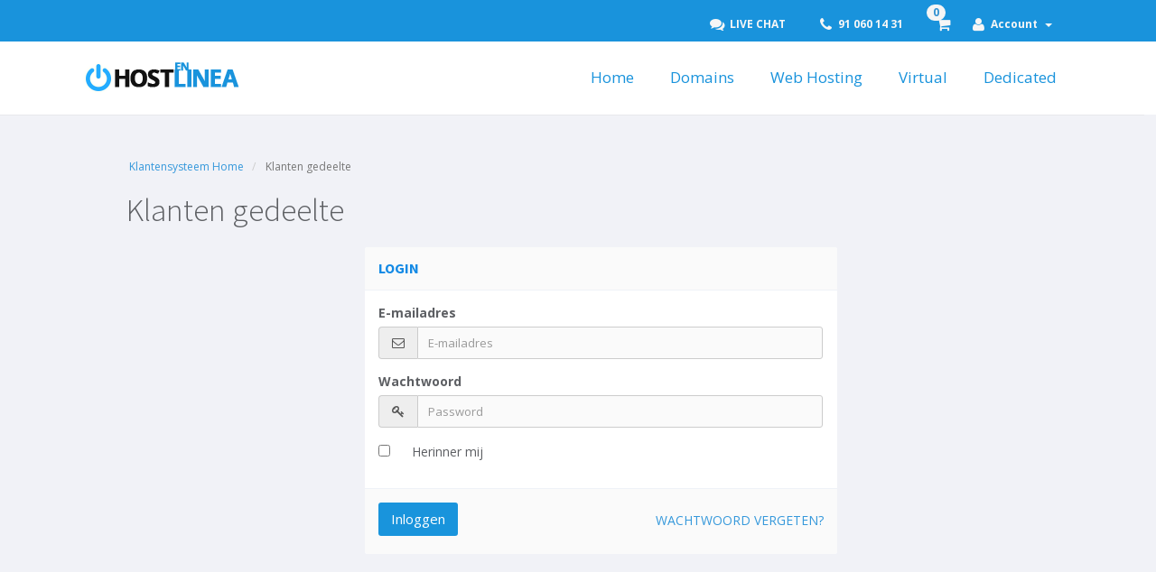

--- FILE ---
content_type: text/html; charset=utf-8
request_url: https://clientes.hostenlinea.com/clientarea.php?language=dutch
body_size: 5511
content:
<!DOCTYPE html>
<html lang="en">
	<head>
		<meta charset="utf-8" />
    	<meta http-equiv="X-UA-Compatible" content="IE=edge">
		<meta name="viewport" content="width=device-width, initial-scale=1.0, maximum-scale=1.0, user-scalable=no">
		<title>Klanten gedeelte - Hostenlinea Networks</title>
        <link rel="shortcut icon"type="image/png" href="templates/controlv2/favicon.png" />
		<!-- Load theme options -->
		

	
			
			
			
			
			
			
			
			
					
	
			
			
			
			
			
			
		
		
	
			
		
	
			
			
			
		
	
		
		<!-- Load theme functions -->
		

		
										
										
						
		

		

														
					
																				
		
		<!-- Customized Bootstrap -->
<link href="/templates/controlv2/css/bootstrap.min.css" rel="stylesheet">
<link href="/templates/controlv2/css/font-awesome.min.css" rel="stylesheet">
<!-- CSS Animate -->
<link rel="stylesheet" href="/templates/controlv2/css/animate.css">
<!-- Styling -->
	<link rel="stylesheet" href="/templates/controlv2/css/hostenlinea.css">
<!-- jQuery -->
<script src="/assets/js/jquery.min.js"></script>
<!-- Custom Styling -->
<link rel="stylesheet" href="/templates/controlv2/css/custom.css">
<!-- Feature detection -->
<script src="/templates/controlv2/js/modernizr-2.6.2.min.js"></script>
<!-- HTML5 shim and Respond.js IE8 support of HTML5 elements and media queries -->
<!--[if lt IE 9]>
<script src="/templates/controlv2/js/html5shiv.js"></script>
<script src="/templates/controlv2/js/respond.min.js"></script>
<![endif]-->
<!-- Additional Font Icons -->
<link rel="stylesheet" href="/templates/controlv2/css/simple-line-icons.css">
<!-- Custom Fonts -->
<link href="//fonts.googleapis.com/css?family=Source+Sans+Pro:300,400,600,700,900,300italic,400italic,600italic,700italic,900italic" rel="stylesheet" type="text/css">
<link href="//fonts.googleapis.com/css?family=Open+Sans:400,700" rel="stylesheet" type="text/css">

		<!-- WHMCS head Output -->
        
        <!-- Start of Async Drift Code -->
<script>
!function() {
  var t;
  if (t = window.driftt = window.drift = window.driftt || [], !t.init) return t.invoked ? void (window.console && console.error && console.error("Drift snippet included twice.")) : (t.invoked = !0, 
  t.methods = [ "identify", "config", "track", "reset", "debug", "show", "ping", "page", "hide", "off", "on" ], 
  t.factory = function(e) {
    return function() {
      var n;
      return n = Array.prototype.slice.call(arguments), n.unshift(e), t.push(n), t;
    };
  }, t.methods.forEach(function(e) {
    t[e] = t.factory(e);
  }), t.load = function(t) {
    var e, n, o, i;
    e = 3e5, i = Math.ceil(new Date() / e) * e, o = document.createElement("script"), 
    o.type = "text/javascript", o.async = !0, o.crossorigin = "anonymous", o.src = "https://js.driftt.com/include/" + i + "/" + t + ".js", 
    n = document.getElementsByTagName("script")[0], n.parentNode.insertBefore(o, n);
  });
}();
drift.SNIPPET_VERSION = '0.3.1';
drift.load('7ndrz32v8ws3');
</script>
<script>
  (function() {
    /* Add this class to any elements you want to use to open Drift.
     *
     * Examples:
     * - <a class="drift-open-chat">Questions? We're here to help!</a>
     * - <button class="drift-open-chat">Chat now!</button>
     *
     * You can have any additional classes on those elements that you
     * would ilke.
     */
    var DRIFT_CHAT_SELECTOR = '.drift-open-chat'
    /* http://youmightnotneedjquery.com/#ready */
    function ready(fn) {
      if (document.readyState != 'loading') {
        fn();
      } else if (document.addEventListener) {
        document.addEventListener('DOMContentLoaded', fn);
      } else {
        document.attachEvent('onreadystatechange', function() {
          if (document.readyState != 'loading')
            fn();
        });
      }
    }
    /* http://youmightnotneedjquery.com/#each */
    function forEachElement(selector, fn) {
      var elements = document.querySelectorAll(selector);
      for (var i = 0; i < elements.length; i++)
        fn(elements[i], i);
    }
    function openSidebar(driftApi, event) {
      event.preventDefault();
      driftApi.sidebar.open();
      return false;
    }
    ready(function() {
      drift.on('ready', function(api) {
        var handleClick = openSidebar.bind(this, api)
        forEachElement(DRIFT_CHAT_SELECTOR, function(el) {
          el.addEventListener('click', handleClick);
        });
      });
    });
  })();
</script>
<!-- End of Async Drift Code -->
        
		
	</head>
	<body class="off-canvas login">
		<!-- WHMCS header Output -->
		
		<!-- Hostenlinea top blue menubar -->
		<div class="hostenlineachat">
		<div class="hostenlineachat-content">
				<div class="user-nav">
			<ul>
				<li class="dropdown menuitem">
					<button type="button" class="btn btn-default options" onclick="window.location.assign('/#')">
						<i class="fa fa-comments"></i>
					</button>
					<a class="hidden-xs drift-open-chat" href="http://docs.drift.com/">LIVE CHAT</a>
				</li>
				<li class="dropdown menuitem">
					<button type="button" class="btn btn-default options" onclick="window.location.assign('/#')">
						<i class="fa fa-phone"></i>
					</button>
					<a class="hidden-xs" href="#">91 060 14 31</a>
				</li>
				<!-- Display Desktop Shopping Cart Link, if enabled -->
									<li id="carticondesk" class="dropdown menuitem messages ">
						<span class="badge badge-primary animated bounceIn" id="cartItemCount">0</span>
						<button type="button" class="btn btn-default options" id="cart-link" onclick="window.location.assign('/cart.php?a=view')">
							<i class="fa fa-shopping-cart"></i>
						</button>
					</li>
								<!-- Display Desktop Account Notifications, if enabled -->
								<!-- Display Desktop Header Language Chooser, if enabled -->
																	    <li menuItemName="Account" class="dropdown settings" id="Secondary_Navbar-Account">
		<button type="button" class="btn btn-default dropdown-toggle options" id="toggle-user" data-toggle="dropdown">
			<i class="fa fa-user"></i>
		</button>
        <a class="dropdown-toggle hidden-xs" data-toggle="dropdown" href="#">
                        Account
                        &nbsp;<b class="caret"></b>        </a>
                    <ul class="dropdown-menu dropdown-menu-right animated fadeInDown">
                            <li menuItemName="Login" id="Secondary_Navbar-Account-Login">
                    <a href="/clientarea.php">
                        <i class="fa fa-sign-in fa-fw"></i>&nbsp;
						                        Login
                                            </a>
                </li>
                            <li menuItemName="Divider" class="nav-divider" id="Secondary_Navbar-Account-Divider">
                    <a href="">
                        <i class="fa fa-angle-right fa-fw"></i>&nbsp;
						                        -----
                                            </a>
                </li>
                            <li menuItemName="Forgot Password?" id="Secondary_Navbar-Account-Forgot_Password?">
                    <a href="/pwreset.php">
                        <i class="fa fa-question-circle fa-fw"></i>&nbsp;
						                        Wachtwoord vergeten?
                                            </a>
                </li>
                        </ul>
            </li>

			</ul>
		</div>
                <div style="clear: both;"></div>
		</div>
		</div>

		<!-- Display brand and main nav bar -->
		<div id="container">
			<header id="header" class="nobrand">
				<div class="hostenlineabar">
<div class="hostenlinealogo">
	<a href="https://clientes.hostenlinea.com/" title="Hostenlinea Networks" rel="home">
                <img class="header-image"
                     src="https://clientes.hostenlinea.com/images/hostenlinea.png"
                     alt="Hostenlinea Networks" title="Hostenlinea Networks"/>
	</a>
</div>
<div class="hostenlineamenu">
	<ul>
		<li>
			<a href="http://hostenlinea.com/english/">Home</a>
		</li>
		<li>
			<a href="http://hostenlinea.com/english/domains/">Domains</a>
		</li>
		<li>
			<a href="http://hostenlinea.com/english/web-hosting/">Web Hosting</a>
		</li>
		<li>
			<a href="http://hostenlinea.com/english/dv-virtual-servers/">Virtual</a>
		</li>
		<li>
			<a href="http://hostenlinea.com/english/ds-dedicated-servers/">Dedicated</a>
		</li>
	</ul>
</div>
<div style="clear: both;"></div>
</div>


			</header>
						<!--main content start-->
			<section class="main-content-wrapper main-content-wrapper-nologin">				<!-- If page isn't shopping cart, display page header, feat content, and setup main content and sidebar layout -->
									<section id="main-content">
						<!-- Display page title -->
							<div class="row">
		<div class="col-md-12">
			<!--breadcrumbs start -->
				<ol class="breadcrumb">
					<li>
				<a href="/index.php">				Klantensysteem Home
				</a>			</li>
					<li class="active">
								Klanten gedeelte
							</li>
			</ol>

			<!--breadcrumbs end -->
			<h1 class="h1">Klanten gedeelte</h1>
					</div>
	</div>

						
												<!-- Display featured content section (if applicable) -->
												<!-- Display sidebar layout if applicable -->
												<!-- Display custom module wrapper if applicable -->
										

<form method="post" action="https://clientes.hostenlinea.com/dologin.php" role="form">
<input type="hidden" name="token" value="c2f2409b63ce840945338ae7d12ad0c198bbed65" />
	<div class="row">	
		<div class="col-md-6 col-md-offset-3">
			<div class="panel panel-default">
				<div class="panel-heading">
					<h3 class="panel-title" style="color:#148ae5"><strong>Login</strong></h3>
				</div>
				<div class="panel-body">
										<!--<div class="form-group">
						<label for="username">E-mailadres</label>
						<input type="email" name="username" id="username" class="form-control" placeholder="E-mailadres" />
					</div>-->
                    <label for="username">E-mailadres</label>
                    <div class="input-group margin-bottom-sm">
          			<span class="input-group-addon"><i class="fa fa-envelope-o fa-fw"></i></span>
                    
          			<input class="form-control" placeholder="E-mailadres" type="email" name="username" id="username">
        			</div>
<!--                    
					<div class="form-group">
						<label for="password">Wachtwoord</label>
						<input name="password" id="password" type="password" class="form-control" placeholder="Wachtwoord" autocomplete="off" />
					</div>-->
                    <label for="password">Wachtwoord</label>
                    <div class="input-group">
          			<span class="input-group-addon"><i class="fa fa-key fa-fw"></i></span>
          			<input name="password" id="password" type="password" class="form-control" placeholder="Password" placeholder="Wachtwoord" autocomplete="off">
        			</div>
					<div class="form-group">
						<div class="radio">
							<input type="checkbox" name="rememberme" /> 
							<label>Herinner mij</label>
						</div>
					</div>	
				</div>
				<div class="panel-footer">
					<input id="login" type="submit" class="btn res-100 btn-3d btn-primary" value="Inloggen" /> <p class="pull-right res-left" style="margin-top:10px;"><a href="pwreset.php">Wachtwoord vergeten?</a></p>
				</div>
			</div>
		</div>
	</div>
</form>


					<!-- If page isn't shopping cart, close main content layout and display secondary sidebar (if enabled and applicable) -->
											<!-- Display custom module wrapper if applicable -->
												<!-- Close main content layout and display secondary sidebar (if enabled and applicable) -->
												<div class="clearfix"></div>
					</section>
								<!-- If theme debug is enabled, display function variables for test and debugging purposes -->
				
				
				<div id="footer" class="panel panel-solid-default">
					<div id="hostenlineafooter">
	<div class="footerblockbig">
		<div class="footermenu">
			<h3>HOSTING</h3>
			<ul>
			<li><a href="http://hostenlinea.com/english/domains/">Domains</a></li>
			<li><a href="http://hostenlinea.com/english/web-hosting/">Web Hosting</a></li>
			<li><a href="http://hostenlinea.com/english/dv-virtual-servers/">Virtual Servers</a></li>
			<li><a href="http://hostenlinea.com/english/ds-dedicated-servers/">Dedicated Servers</a></li>
			</ul>
		</div>
		<div class="footermenu">
			<h3>SERVICES</h3>
			<ul>
			<li><a href="http://webmailenlinea.com">WebMail</a></li>
			<li><a href="http://hostenlinea.com/english/ssl-certificates/">SSL Certificates</a></li>
			<li><a href="http://hostenlinea.com/english/web-applications/">Web Applications</a></li>
			<li><a href="http://hostenlinea.com/english/web-builder/">Web Builder</a></li>
			</ul>
		</div>
	</div>
	<div class="footerblocksmall">
		<div class="footermenu social">
			<ul>
			<li><a href="https://facebook.com/hostenlinea" target="_blank"><span class="menuicon icon-facebook2"></span></a></li>
			<li><a href="https://twitter.com/hostenlinea" target="_blank"><span class="menuicon icon-twitter"></span></a></li>
			</ul>
		</div>
	</div>
	<div class="footerblockbig">
		<div class="footermenu contact">
			<ul>
			<!--<li><a href="#"><span class="menuicon icon-user"></span>Área de Clientes</a></li>-->
            <li><a href="https://clientes.hostenlinea.com/?language=English"><span class="menuicon fa fa-user fa-2"></span> Customer Area</a></li>
			<li><a href="https://clientes.hostenlinea.com/submitticket.php?step=2&deptid=2&language=English"><span class="menuicon icon-equalizer2"></span>Technical Support</a></li>
			<li><a href="https://clientes.hostenlinea.com/submitticket.php?step=2&deptid=1&language=English"><span class="menuicon icon-address-book"></span>Contact and Sales</a></li>
			<li><a href="#"><span class="menuicon icon-phone"></span><span style="font-size: 12px;">+34</span> 91 060 14 31</a></li>
			</ul>
		</div>
	</div>
</div>

					<div class="panel-body">
						<div class="row">
							<div class="col-sm-7">
								<!--<span class="footer-text">Copyright &copy; 2026 Hostenlinea Networks. All Rights Reserved.</span>-->
                                <span class="inside-site-info grid-container grid-parent">
			© Hostenlinea Networks  2017 - <a href="http://hostenlinea.com/legal" class="legal" target="_blank">Legal Notices</a>		</span>
							</div>
							<div class="col-sm-5">
								<div class="row">
									<div class="col-xs-10 text-right lang-ft">
																					<a href="#bottom" data-toggle="popover" id="languageChooser3"><i class="fa fa-globe"></i> Kies taal</a>
																			</div>
									<div class="col-xs-2 text-right">
										<a href="#top"><i class="fa fa-angle-up fa-2x"></i></a>
									</div>
								</div>
							</div>
						</div>
					</div>
				</div>
				<div id="languageChooserContent" class="hidden">
					<ul>
													<li><a href="/clientarea.php?language=arabic">العربية</a></li>
													<li><a href="/clientarea.php?language=azerbaijani">Azerbaijani</a></li>
													<li><a href="/clientarea.php?language=catalan">Català</a></li>
													<li><a href="/clientarea.php?language=chinese">中文</a></li>
													<li><a href="/clientarea.php?language=croatian">Hrvatski</a></li>
													<li><a href="/clientarea.php?language=czech">Čeština</a></li>
													<li><a href="/clientarea.php?language=danish">Dansk</a></li>
													<li><a href="/clientarea.php?language=dutch">Nederlands</a></li>
													<li><a href="/clientarea.php?language=english">English</a></li>
													<li><a href="/clientarea.php?language=estonian">Estonian</a></li>
													<li><a href="/clientarea.php?language=farsi">Persian</a></li>
													<li><a href="/clientarea.php?language=french">Français</a></li>
													<li><a href="/clientarea.php?language=german">Deutsch</a></li>
													<li><a href="/clientarea.php?language=hebrew">עברית</a></li>
													<li><a href="/clientarea.php?language=hungarian">Magyar</a></li>
													<li><a href="/clientarea.php?language=italian">Italiano</a></li>
													<li><a href="/clientarea.php?language=macedonian">Macedonian</a></li>
													<li><a href="/clientarea.php?language=norwegian">Norwegian</a></li>
													<li><a href="/clientarea.php?language=portuguese-br">Português</a></li>
													<li><a href="/clientarea.php?language=portuguese-pt">Português</a></li>
													<li><a href="/clientarea.php?language=romanian">Română</a></li>
													<li><a href="/clientarea.php?language=russian">Русский</a></li>
													<li><a href="/clientarea.php?language=spanish">Español</a></li>
													<li><a href="/clientarea.php?language=swedish">Svenska</a></li>
													<li><a href="/clientarea.php?language=turkish">Türkçe</a></li>
													<li><a href="/clientarea.php?language=ukranian">Українська</a></li>
											</ul>
				</div>
			</section>
		</div>
		<!-- WHMCS core JS -->
		<script src="/assets/js/bootstrap.min.js"></script>
		<script type="text/javascript">
		    var csrfToken = 'c2f2409b63ce840945338ae7d12ad0c198bbed65',
		        markdownGuide = 'Markdown Guide',
		        locale = 'en_GB',
		        saved = 'saved',
		        saving = 'autosaving';
		</script>
		<script src="/templates/controlv2/js/whmcs.js"></script>
		<script src="/assets/js/AjaxModal.js"></script>
		<script src="/templates/controlv2/js/sidebar.js"></script>
		<!--Theme JS-->
		<script src="/templates/controlv2/js/jquery.navgoco.min.js"></script>
		<script src="/templates/controlv2/js/application.js"></script>
		<script src="/templates/controlv2/js/jquery.countTo.js"></script>
		
			<script>
				$(document).ready(function() {
					app.timer();
				});
				$('a[href=#top]').click(function(){
					$('html, body').animate({scrollTop:0}, 'slow');
				});
			</script>
		
		<div class="modal system-modal fade" id="modalAjax" tabindex="-1" role="dialog" aria-hidden="true">
		    <div class="modal-dialog">
		        <div class="modal-content panel panel-primary">
		            <div class="modal-header panel-heading">
		                <button type="button" class="close" data-dismiss="modal">
		                    <span aria-hidden="true">&times;</span>
		                    <span class="sr-only">Close</span>
		                </button>
		                <h4 class="modal-title">Title</h4>
		            </div>
		            <div class="modal-body panel-body">
		                Loading...
		            </div>
		            <div class="modal-footer panel-footer">
		                <div class="pull-left loader">
		                    <i class="fa fa-circle-o-notch fa-spin"></i> Loading...
		                </div>
		                <button type="button" class="btn btn-default" data-dismiss="modal">
		                    Close
		                </button>
		                <button type="button" class="btn btn-primary modal-submit">
		                    Submit
		                </button>
		            </div>
		        </div>
		    </div>
		</div>
		
	</body>
</html>


--- FILE ---
content_type: text/css
request_url: https://clientes.hostenlinea.com/templates/controlv2/css/hostenlinea.css
body_size: 13942
content:
/* 	==========================================================================

	General

	========================================================================== */
html {
  height: 100%;
}
body {
  color: #5D5F63;
  background: #F0F1F6;
  font-family: 'Open Sans', sans-serif;
  padding: 0px;
  margin: 0px;
  text-rendering: optimizeLegibility;
  -webkit-font-smoothing: antialiased;
  position: relative;
  min-height: 100%;
}
a:link,
a:visited {
  text-decoration: none;
  outline: none;
  color: #3598DB;
}
a:hover,
a:active {
  outline: none;
  text-decoration: none;
  color: #217dbc;
}
h1,
h2,
h3,
h4,
h5,
h6 {
  font-family: 'Source Sans Pro', Arial, sans-serif;
  word-wrap: break-word;
}
p {
  font-size: 14px;
}
hr {
  margin-top: 10px;
  margin-bottom: 10px;
}
img {
  max-width: 100%;
}
::selection {
  background: #fff7dd;
}
::-moz-selection {
  background: #fff7dd;
}
.adminreturndiv { 
	display: none 
}
.table-padded td {
	padding: 15px !important;
}
.panel {
	word-wrap: break-word;
}

/* Fix to limit height of homepage panels - v1.2.2 */

.client-home-panels .panel > .list-group {
    max-height: 240px;
    overflow: auto;
}


/* 	==========================================================================

	Margin Classes

	========================================================================== */

.margin-10 {
    margin: 10px;
}
.margin-bottom {
    margin-bottom: 20px;
}
.margin-top-5 {
    margin-top: 5px;
}
.margin-bottom-5 {
    margin-bottom: 5px;
}

.col-button-left {
    padding-left: 0;
    padding-right: 7px;
}
.col-button-right {
    padding-left: 7px;
    padding-right: 0;
}


/* 	==========================================================================

	Breadcrumbs

	========================================================================== */

.breadcrumb {
  background: none;
}
.breadcrumb > li {
  font-size: 12px;
  white-space: nowrap;
}


/* 	==========================================================================

	Main Layout

	========================================================================== */

/* Header */
#header {
  z-index: 200;
  background: #ffffff;
  min-height: 80px;
  -webkit-transition: all 0.3s ease-in-out;
  -moz-transition: all 0.3s ease-in-out;
  -o-transition: all 0.3s ease-in-out;
  -ms-transition: all 0.3s ease-in-out;
  transition: all 0.3s ease-in-out;
  margin-right: 0;
}
#header .brand {
  float: left;
  width: 240px;
  min-height: 80px;
  padding: 0;
  position: relative;
  text-align: center;
}
#header .logo {
  padding: 0 0 0 0;
  display: inline-block;
}
#header .logotext {
  color: #fff;
  font-size: 1.7em;
  text-transform: uppercase;
  padding: 21px 0 0 0;
  
  display: inline-block;
}
#header .logo span {
  font-weight: 700;
}






#container {
  width: 100%;
  height: 100%;
  z-index: 0;
  -webkit-transition: all 0.3s ease-in-out;
  -moz-transition: all 0.3s ease-in-out;
  -o-transition: all 0.3s ease-in-out;
  -ms-transition: all 0.3s ease-in-out;
  transition: all 0.3s ease-in-out;
}
.main-content-wrapper {
  margin-left: 240px;
  margin-right: 0;
  -webkit-transition: all 0.3s ease-in-out;
  -moz-transition: all 0.3s ease-in-out;
  -o-transition: all 0.3s ease-in-out;
  -ms-transition: all 0.3s ease-in-out;
  transition: all 0.3s ease-in-out;
  background: #f1f2f7;
}
.main-content-wrapper #main-content {
  border-top: solid thin #e7e8ec;
  display: inline-block;
  padding: 15px 15px 50px 15px;
  width: 100%;
  min-height: 400px;
}
@media only screen and (min-width: 992px) {
	.main-content-wrapper #main-content {

  padding: 3% 5% 5% 10%;
  width: 99%;

}
}
.main-content-wrapper #main-content .h1 {
  margin: -10px 0 0 0;
  padding: 0px 10px 20px 12px;
  float: left;
  line-height: 42px;
  font-weight: 300;
  font-size: 35px;
  font-family: 'Source Sans Pro', Arial, sans-serif;
}
.main-content-toggle-left {
  margin-left: 0;
}
.main-content-toggle-right {
  margin-right: 240px;
}
/* Sidebar */
.sidebar {
  position: absolute;
  min-height: calc(100% - 128px);
  width: 240px;
  padding-top: 15px;
  background: #293949;
  -webkit-transition: all 0.1s ease-in-out;
  -moz-transition: all 0.1s ease-in-out;
  -o-transition: all 0.1s ease-in-out;
  -ms-transition: all 0.1s ease-in-out;
  transition: all 0.1s ease-in-out;
  z-index: 999;
}
.sidebar-header {
  color: #6F737E;
  font-weight: 600;
  line-height: 20px;
  margin: 0;
  padding: 10px 20px 5px;
  text-transform: uppercase;
}
.sidebar .nav a {
  text-decoration: none;
}
.sidebar .nav i {
  font-size: 13px;
  margin-right: 5px;
}
.sidebar .nav .nav-sub {
  list-style: none;
  padding: 0;
  background: #2e4051;
  display: none;
}
.sidebar .nav .nav-sub li > a {
  padding-right: 10px;
  font-size: 13px;
  padding: 8px 0 8px 10px;
  display: block;
}
.sidebar .nav > li > .nav-sub > li > a {
  padding-left: 45px;
}
.sidebar .nav > li > .nav-sub > li > .nav-sub > li > a {
  padding-left: 55px;
}
.sidebar .nav > li > .nav-sub > li > .nav-sub > li > .nav-sub > li > a {
  padding-left: 65px;
}
.sidebar .nav > li > .nav-sub > li > .nav-sub > li > .nav-sub > li > .nav-sub > li > a {
  padding-left: 70px;
}
.sidebar .nav > li > .nav-sub > li > .nav-sub > li > .nav-sub > li > .nav-sub > li > .nav-sub > li > a {
  padding-left: 75px;
}
.sidebar-mini .sidebar .nav > li > .nav-sub > li > a {
  padding-left: 25px;
}
.sidebar-mini .sidebar .nav > li > .nav-sub > li > .nav-sub > li > a {
  padding-left: 35px;
}
.sidebar-mini .sidebar .nav > li > .nav-sub > li > .nav-sub > li > .nav-sub > li > a {
  padding-left: 45px;
}
.sidebar-mini .sidebar .nav > li > .nav-sub > li > .nav-sub > li > .nav-sub > li > .nav-sub > li > a {
  padding-left: 55px;
}
.sidebar .nav .nav-sub .nav-dropdown > a {
  padding-right: 30px;
}
.sidebar .nav-pills {
  margin-left: 0;
}
.sidebar .nav-pills > li > a {
  padding: 12px 10px;
  font-size: 14px;
  border-left: solid 4px #293949;
}
.sidebar .nav > li > a:hover {
  color: #fff;
  border-left: solid 4px #3598DB;
  background-color: #293949;
}
.sidebar .nav-pills > li.active > a,
.sidebar .nav-pills > li.active > a:hover,
.sidebar .nav-pills > li.active > a:focus {
  color: #fff;
  border-left: solid 4px #3598DB;
  background-color: #293949;
}
.sidebar .nav .open > a,
.sidebar .nav .open > a:hover,
.sidebar .nav .open > a:focus,
.sidebar .nav > li > a:focus {
  color: #fff;
  border-left: solid 4px #293949;
  background-color: #293949;
}
.sidebar .nav-pills > li > a {
  border-radius: 0;
}
.sidebar .nav-dropdown.open > a:after {
  content: "\f107";
}
.sidebar-left a {
  color: #8f939e;
}
.sidebar-left a:focus,
.sidebar-left a:hover {
  color: #fff;
  background-color: transparent;
}
.sidebar-left .active > a,
.sidebar-left .active > a:focus,
.sidebar-left .active > a:hover {
  color: #ffffff;
}
.sidebar-left .sidebar-profile .media-body h4 {
  color: #f5f5f5;
}
.sidebar-mini .sidebar-left .nav > li.open > a {
  color: #fff;
  background-color: #293949;
}
.sidebar-left .nav-sub li.open > a {
  color: #fff;
}
.sidebar + .main-content-wrapper {
  width: 100%;
}
.sidebar .nav-dropdown > a:after {
  margin-top: -2px;
  float: right;
  content: "\f105";
  font-family: FontAwesome;
  font-size: 16px;
  font-weight: 300;
  height: auto;
  text-shadow: none;
}
@media (max-width: 767px) {
  .sidebar {
    left: -240px;
    top: 41px;
  }
  .sidebar-opened .sidebar-left {
    display: block;
    left: 0;
    top: 41px;
  }
  .sidebar-opened .sidebar-left + .main-content-wrapper {
    left: 240px;
    overflow: hidden;
  }
  .sidebar-opened {
    overflow-x: hidden;
  }
  .sidebar + .main-content-wrapper {
    margin-left: 0;
  }
}
@media (min-width: 768px) {
  .sidebar {
    display: block;
  }
  .sidebar-mini .sidebar {
    width: 50px;
    padding-top: 17px;
    -webkit-transition: all 0.1s ease-in-out;
    -moz-transition: all 0.1s ease-in-out;
    -o-transition: all 0.1s ease-in-out;
    -ms-transition: all 0.1s ease-in-out;
    transition: all 0.1s ease-in-out;
  }
  .sidebar-mini .sidebar .nav > li.nav-dropdown.nav-dropdown-open > a,
  .sidebar-mini .sidebar .nav > li.nav-dropdown:hover > a {
    border-bottom-right-radius: 0;
  }
  .sidebar-mini .sidebar .nav > li.nav-dropdown > a:after {
    display: none;
    content: "";
    top: 12px;
    left: 34px;
    font-size: 10px;
  }
  .sidebar-mini .sidebar .nav > li > a {
    padding: 10px 9px;
    white-space: nowrap;
    overflow: hidden;
  }
  .sidebar-mini .sidebar .nav > li a .badge,
  .sidebar-mini .sidebar .nav > li a .label {
    display: none;
  }
  .sidebar-mini .sidebar .nav > li > a > i:first-child {
    margin-right: 10px;
    width: 22.28px;
  }
  .sidebar-mini .sidebar .nav > li > .nav-sub {
    position: absolute;
    left: 50px;
    margin-top: 0;
    padding-bottom: 2px;
    display: none!important;
    border-radius: 0 0 4px;
  }
  .sidebar-mini .sidebar .nav > li.nav-dropdown-open,
  .sidebar-mini .sidebar .nav > li:hover {
    width: 240px;
    z-index: 10;
  }
  .sidebar-mini .sidebar .nav > li.nav-dropdown-open a,
  .sidebar-mini .sidebar .nav > li:hover a {
    display: block;
    overflow: visible;
    white-space: normal;
    background-color: #293949;
  }
  .sidebar-mini .sidebar .nav > li.nav-dropdown-open a .badge,
  .sidebar-mini .sidebar .nav > li.nav-dropdown-open a .label,
  .sidebar-mini .sidebar .nav > li:hover a .badge,
  .sidebar-mini .sidebar .nav > li:hover a .label {
    display: block;
  }
  .sidebar-mini .sidebar .nav > li.nav-dropdown-open > .nav-sub,
  .sidebar-mini .sidebar .nav > li:hover > .nav-sub {
    display: block!important;
    z-index: 10;
  }
  .sidebar-mini .sidebar .nav-pills {
    margin-right: 5px;
  }
  .sidebar-mini .sidebar .nav-pills > li.nav-dropdown-open,
  .sidebar-mini .sidebar .nav-pills > li:hover {
    width: 235px;
  }
  .sidebar-mini .sidebar .nav-pills > li > a > i {
    margin-right: 10px;
    width: 23px;
  }
  .sidebar-mini .sidebar .nav-pills > li.nav-dropdown > a {
    padding-right: 10px;
  }
  .sidebar-mini .sidebar .nav-pills > li > .nav-sub {
    left: 45px;
    width: 190px;
  }
  .sidebar-mini .sidebar .nav-pills > li > .nav-sub a {
    padding-right: 5px;
  }
  .sidebar-mini .sidebar .nav-pills > li > .nav-sub .nav-dropdown > a {
    padding-right: 30px;
  }
  .sidebar-mini .sidebar .sidebar-header,
  .sidebar-mini .sidebar .sidebar-profile,
  .sidebar-mini .sidebar .sidebar-summary {
    display: none;
  }
  .sidebar + .main-content-wrapper {
    margin-left: 240px;
    -webkit-transition: all 0.1s ease-in-out;
    -moz-transition: all 0.1s ease-in-out;
    -o-transition: all 0.1s ease-in-out;
    -ms-transition: all 0.1s ease-in-out;
    transition: all 0.1s ease-in-out;
    width: auto;
  }
  .sidebar-mini .navbar .navbar-brand-group {
    width: 100px;
  }
  .sidebar-mini .navbar .navbar-brand-group .navbar-brand {
    width: 50px;
  }
  .sidebar-mini .sidebar + .main-content-wrapper {
    margin-left: 50px;
    -webkit-transition: all 0.1s ease-in-out;
    -moz-transition: all 0.1s ease-in-out;
    -o-transition: all 0.1s ease-in-out;
    -ms-transition: all 0.1s ease-in-out;
    transition: all 0.1s ease-in-out;
  }
}
@media only screen and (max-width: 660px) {
  .sidebar-toggle {
    margin-left: 0;
    width: 100%;
  }
  .main-content-toggle-left {
    margin-left: 660px;
  }
  .user-nav ul li {
    font-size: 12px;
  }
}
/* Sidebar Right */
.sidebarRight {
  width: 240px;
  background: #293949;
  position: fixed;
  top: 0px;
  right: 0;
  bottom: 0;
  height: 100%;
  -webkit-backface-visibility: hidden;
  -moz-backface-visibility: hidden;
  backface-visibility: hidden;
  transition: transform 0.3s;
  -o-transition: -o-transform 0.3s;
  -ms-transition: -ms-transform 0.3s;
  -webkit-transition: -webkit-transform 0.3s;
}
body.off-canvas .sidebarRight {
  -webkit-transform: translate(240px, 0px);
  -ms-transform: translate(240px, 0px);
  -o-transform: translate(240px, 0px);
  transform: translate(240px, 0px);
}
body.off-canvas.off-canvas-open .sidebarRight {
  -webkit-transform: translate(0px, 0px);
  -ms-transform: translate(0px, 0px);
  -o-transform: translate(0px, 0px);
  transform: translate(0px, 0px);
}
body.off-canvas.off-canvas-open #container {
  -webkit-transform: translate(-240px, 0px);
  -ms-transform: translate(-240px, 0px);
  -o-transform: translate(-240px, 0px);
  transform: translate(-240px, 0px);
  transition: transform 0.3s;
  -o-transition: -o-transform 0.3s;
  -ms-transition: -ms-transform 0.3s;
  -webkit-transition: -webkit-transform 0.3s;
}


/* 	==========================================================================

	Language Chooser - Header

	========================================================================== */
	
#header .user-nav ul li.dropdown.languages .dropdown-menu {
  -webkit-border-radius: 3px;
  -moz-border-radius: 3px;
  -ms-border-radius: 3px;
  -o-border-radius: 3px;
  border-radius: 3px;
  left: -77px;
  top: 48px;
  background-color: #F6F6F6;
  border: none;
  -webkit-box-shadow: 0 0px 5px rgba(0, 0, 0, 0.1);
  -moz-box-shadow: 0 0px 5px rgba(0, 0, 0, 0.1);
  -o-box-shadow: 0 0px 5px rgba(0, 0, 0, 0.1);
  box-shadow: 0 0px 5px rgba(0, 0, 0, 0.1);
  padding: 0;
}	

#header .user-nav ul li.dropdown.languages .chooser {
    width: 200px;
    background-position: center center;
    background-color: #293949;
    background-image: url('../img/worldmap.png');
    background-repeat: no-repeat;
	background-size: cover;
    font-size: 0.8em;
	padding-bottom: 15px;
}

#header li.dropdown ul.dropdown-menu.chooser > li div.header {
  -webkit-border-radius: 3px 3px 0 0;
  -moz-border-radius: 3px 3px 0 0;
  -ms-border-radius: 3px 3px 0 0;
  -o-border-radius: 3px 3px 0 0;
  border-radius: 3px 3px 0 0;
  background-color: #293949;
  margin: 0;
  font-size: 13px;
  padding: 10px;
  font-weight: 400;
  color: white;
  display: block;
  width: 200px;
}

#header .user-nav ul li.dropdown.languages .chooser ul.langs {
	padding: 0;
    list-style-type: none;
    overflow: hidden;
}

#header .user-nav ul li.dropdown.languages .chooser ul.langs li {
    float: left;
    display: inline;
    padding: 0 10px;
    width: 50%;
    line-height: 2em;
}

#header .user-nav ul li.dropdown.languages .chooser ul.langs li a {
    color: #f2f2f2;
	    font-size: 0.8em;
}



/* 	==========================================================================

	Language Chooser - Footer

	========================================================================== */
	
.language-popover {
    max-width: 450px;
    width: 100%;
    background-color: #293949;
    background-image: url('../img/worldmap.png');
    background-repeat: no-repeat;
    font-size: 0.8em;
}

.language-popover.popover.top > .arrow:after {
    border-bottom-color: #293949;
	border-top-color: #293949;
}

.language-popover.popover.bottom > .arrow:after {
    border-bottom-color: #293949;
	border-top-color: #293949;
}

.language-popover .popover-content ul {
    margin: 6px 0 14px 0;
    padding: 0;
    max-width: 400px;
    list-style-type: none;
    overflow: hidden;
}

.language-popover .popover-content li {
    float: left;
    display: inline;
    padding: 0 20px 0 40px;
    width: 33.333%;
    line-height: 2em;
}

.language-popover .popover-content li a {
    color: #f2f2f2;
}

@media (max-width: 480px) {
    .language-popover {
        max-width: 250px;
        background-position: -50px 0;
    }
    .language-popover .popover-content li {
        padding: 0 20px;
        width: 50%;
    }
}



/* 	==========================================================================

	WHMCS Sidebar

	========================================================================== */ 

/* Sidebar Collapse Link Styling */

.sidebar-primary a.collapse-link {
	color: #333 !important;
}

.sidebar-primary a.collapse-link:hover {
	text-decoration: none;
}

.list-group-item.active, 
.list-group-item.active:hover, 
.list-group-item.active:focus {
	background-color: #3598DB;
	border-color: #3598DB;
}

.list-group-item.active>.badge, 
.nav-pills>.active>a>.badge {
	color: #3598DB;
}

/* Hide Specific Sidebar Elements on Small Screen Sizes */

@media (max-width: 992px) {

	div.whmcs-sidebar div[menuitemname="Support"],
	body.bulkdomainmanagement div.whmcs-sidebar div[menuitemname="Client Details"],
	body.bulkdomainmanagement div.whmcs-sidebar div[menuitemname="Client Contacts"],
	body.bulkdomainmanagement div.whmcs-sidebar div[menuitemname="Client Shortcuts"],
	div.whmcs-sidebar div[menuitemname="My Account"],
	div.whmcs-sidebar div[menuitemname="Billing"],
	body.clientareacancelrequest div.whmcs-sidebar div[menuitemname="Service Details Overview"],
	div.whmcs-sidebar div[menuitemname="My Services Actions"],
	body.clientareadomainaddons div.whmcs-sidebar div[menuitemname="Client Details"],
	body.clientareadomainaddons div.whmcs-sidebar div[menuitemname="Client Contacts"],
	body.clientareadomainaddons div.whmcs-sidebar div[menuitemname="Client Shortcuts"],
	body.clientareadomaincontactinfo div.whmcs-sidebar div[menuitemname="Domain Details Actions"],
	body.clientareadomaindetails div.whmcs-sidebar div[menuitemname="Domain Details Actions"],
	body.clientareadomaindns div.whmcs-sidebar div[menuitemname="Domain Details Actions"],
	body.clientareadomainemailforwarding div.whmcs-sidebar div[menuitemname="Domain Details Actions"],
	body.clientareadomaingetepp div.whmcs-sidebar div[menuitemname="Domain Details Actions"],
	body.clientareadomainregisterns div.whmcs-sidebar div[menuitemname="Domain Details Actions"],
	body.viewannouncement div.whmcs-sidebar div[menuitemname="Mobile Select Announcements Months"],
	body.downloads div.whmcs-sidebar div[menuitemname="Popular Downloads"],
	body.downloadscat div.whmcs-sidebar div[menuitemname="Popular Downloads"] {
		display: none !important;
	}
}


/* 	==========================================================================

	Footer

	========================================================================== */

#footer {
	clear: both;
	z-index: 1000;
	margin-bottom:0;
}
 
#footer a {
 	color: #212121;
 }
 
#footer a:hover {
 	color: #212121;
	text-decoration: none;
 }
 
.footer-text {
 	display: block;
 	padding-top: 5px;
 }

.lang-ft {
	padding-top: 5px;
}

/* Powered by WHMCS link */

.powered-by-link {
	padding-top: 50px;
	font-size: smaller;
}


/* 	==========================================================================

	Data Tables

	========================================================================== */

.dataTables_wrapper .dataTables_filter {
    float: right;
	padding-bottom: 10px; 
}

.dataTables_wrapper .dataTables_length {
    float: left;
}

.dataTables_wrapper .dataTables_length label {
    padding-top: 10px;
}

.dataTables_wrapper .dataTables_length label .form-control {
    display: inline-block;
    padding: 2px;
    height: 25px;
    width: auto;
}

.dataTables_wrapper .dataTables_paginate {
    float: right;
    padding-top: 10px;
}

.dataTables_wrapper .dataTables_paginate .pagination > li > a,
.dataTables_wrapper .dataTables_paginate .pagination > li > span {
    padding: 4px 8px;
}

/* Data Tables Responsive*/

@media (max-width: 600px) {
    .dataTables_wrapper .dataTables_info {
        padding: 9px 10px 40px;
    }
    .dataTables_wrapper .dataTables_filter {
        float: right;
        margin-top: 30px;
        width: 100%;
    }
    .dataTables_wrapper .dataTables_filter label {
        display: block;
        margin: 5px;
        padding: 0;
    }
    .dataTables_wrapper .dataTables_filter label .form-control {
        margin: 0;
        width: 100%;
    }
	
	.dataTables_paginate {
	
		display: block;
		width: 100%;
		margin: auto;
	
	}
	
	.dataTables_length {
		display: block;
		width: 100%;
		margin: auto;
	}
	
}

/* Responsive Data Tables - Make Child Rows 100% Width */

.dataTables_wrapper .child ul {
		width: 100%;
	}

/* Change color of responsive table expand button */

table.dataTable.dtr-inline.collapsed tbody td:first-child::before, 
table.dataTable.dtr-inline.collapsed tbody th:first-child::before {
	background-color: #1abc9c !important;
}

/* Responsive Data Tables - Avoid displaying ":" before buttons on columns containing buttons on responisve display */

.dataTables_wrapper #tableDomainsList li[data-dtr-index="6"] span.dtr-title {
	display: none;
}

.dataTables_wrapper #tableRenewalsList li[data-dtr-index="4"] span.dtr-title,
.dataTables_wrapper #tableRenewalsList li[data-dtr-index="5"] span.dtr-title {
	display: none;
}

.dataTables_wrapper #tableServicesList li[data-dtr-index="4"] span.dtr-title {
	display: none;
}

.dataTables_wrapper #tableInvoicesList li[data-dtr-index="5"] span.dtr-title,
.dataTables_wrapper #tableInvoicesList li[data-dtr-index="6"] span.dtr-title {
	display: none;
}

.dataTables_wrapper #tableQuotesList li[data-dtr-index="5"] span.dtr-title,
.dataTables_wrapper #tableQuotesList li[data-dtr-index="6"] span.dtr-title {
	display: none;
}

/* Fix to improve display of products and domains with long titles on mobile / small screen sizes - v1.2.2 */

#tableServicesList tbody tr td:first-child,
#tableDomainsList tbody tr td:first-child {
	word-break: break-all;
}


/* 	==========================================================================

	Responsive Pull Left / Pull Right

	========================================================================== */

@media (min-width: 992px) {
    .pull-md-left {
        float: left;
    }
    .pull-md-right {
        float: right;
		clear: right;
    }
}

@media (min-width: 768px) {
    .pull-sm-left {
        float: left;
    }
    .pull-sm-right {
        float: right;
    }
    .text-right-sm {
        text-align: right;
    }
}


/* 	==========================================================================

	Buttons & Badges

	========================================================================== */

.badge.badge-success {
  background-color: #2dcc70;
  color: #fff;
}
.badge.badge-primary {
  background-color: #3598DB;
  color: #fff;
}
.badge.badge-info {
  background-color: #3598db;
  color: #fff;
}
.badge.badge-warning {
  background-color: #f1c40f;
  color: #fff;
}
.badge.badge-danager {
  background-color: #e84c3d;
  color: #fff;
}
.btn {
  border: none;
  font-size: 15px;
  font-weight: normal;
  -webkit-border-radius: 3px;
  -moz-border-radius: 3px;
  -ms-border-radius: 3px;
  -o-border-radius: 3px;
  border-radius: 3px;
  padding: 8px 14px;
  margin-bottom: 5px;
  -webkit-font-smoothing: subpixel-antialiased;
  -webkit-transition: border 0.25s linear, color 0.25s linear, background-color 0.25s linear;
  transition: border 0.25s linear, color 0.25s linear, background-color 0.25s linear;
  overflow: hidden;
}
.btn:hover,
.btn:focus {
  outline: none;
}
.btn:active,
.btn.active {
  outline: none;
  -webkit-box-shadow: none;
  box-shadow: none;
  outline: none!important;
}
.btn.disabled,
.btn[disabled],
.btn fieldset[disabled] .btn {
  background-color: #bdc3c7;
  color: rgba(255, 255, 255, 0.75);
  opacity: 0.7;
  filter: alpha(opacity=70);
}
a.btn:link,
a.btn:visited {
  color: #3c3c3c;
  outline: none!important;
}
/* Default Buttons*/
.btn-default,
a.btn-default:link,
a.btn-default:visited {
  color: #ffffff;
  background-color: #bdc3c7;
  outline: none!important;
}
a.btn-default:hover,
a.btn-default:active {
  color: #ffffff;
  background-color: #cbd0d3;
  border-color: #cbd0d3;
}
.btn-default:hover,
.btn-default:focus,
.btn-default:active,
.btn-default.active,
.open .dropdown-toggle.btn-default {
  color: #ffffff;
  background-color: #cbd0d3;
  border-color: #cbd0d3;
}
.btn-default:active,
.btn-default.active,
.open .dropdown-toggle.btn-default {
  background: #bdc3c7;
  border-color: #bdc3c7;
}
.btn-default.disabled,
.btn-default[disabled],
fieldset[disabled] .btn-default,
.btn-default.disabled:hover,
.btn-default[disabled]:hover,
fieldset[disabled] .btn-default:hover,
.btn-default.disabled:focus,
.btn-default[disabled]:focus,
fieldset[disabled] .btn-default:focus,
.btn-default.disabled:active,
.btn-default[disabled]:active,
fieldset[disabled] .btn-default:active,
.btn-default.disabled.active,
.btn-default[disabled].active,
fieldset[disabled] .btn-default.active {
  background-color: #bdc3c7;
  border-color: #bdc3c7;
}
.btn-primary,
a.btn-primary:link,
a.btn-primary:visited {
  color: #fff;
  background-color: #1994dc;
}
a.btn-primary:hover,
a.btn-primary:active {
  color: #ffffff;
  background-color: #4ba3df;
  border-color: #4ba3df;
}
.btn-primary:hover,
.btn-primary:focus,
.btn-primary:active,
.btn-primary.active,
.open .dropdown-toggle.btn-primary {
  color: #ffffff;
  background-color: #4ba3df;
  border-color: #4ba3df;
}
.btn-primary:active,
.btn-primary.active,
.open .dropdown-toggle.btn-primary {
  background: #3598DB;
  border-color: #3598DB;
}
.btn-primary.disabled,
.btn-primary[disabled],
fieldset[disabled] .btn-primary,
.btn-primary.disabled:hover,
.btn-primary[disabled]:hover,
fieldset[disabled] .btn-primary:hover,
.btn-primary.disabled:focus,
.btn-primary[disabled]:focus,
fieldset[disabled] .btn-primary:focus,
.btn-primary.disabled:active,
.btn-primary[disabled]:active,
fieldset[disabled] .btn-primary:active,
.btn-primary.disabled.active,
.btn-primary[disabled].active,
fieldset[disabled] .btn-primary.active {
  background-color: #3598DB;
  border-color: #3598DB;
}
.btn-info {
  color: #ffffff;
  background-color: #60aee3;
}
.btn-info,
a.btn-info:link,
a.btn-info:visited {
  color: #ffffff;
  background-color: #60aee3;
}
a.btn-info:hover,
a.btn-info:active {
  color: #ffffff;
  background-color: #8bc4eb;
}
.btn-info:hover,
.btn-info:focus,
.btn-info:active,
.btn-info.active,
.open .dropdown-toggle.btn-info {
  color: #ffffff;
  background-color: #8bc4eb;
  border-color: #8bc4eb;
}
.btn-info:active,
.btn-info.active,
.open .dropdown-toggle.btn-info {
  background: #60aee3;
  border-color: #60aee3;
}
.btn-info.disabled,
.btn-info[disabled],
fieldset[disabled] .btn-info,
.btn-info.disabled:hover,
.btn-info[disabled]:hover,
fieldset[disabled] .btn-info:hover,
.btn-info.disabled:focus,
.btn-info[disabled]:focus,
fieldset[disabled] .btn-info:focus,
.btn-info.disabled:active,
.btn-info[disabled]:active,
fieldset[disabled] .btn-info:active,
.btn-info.disabled.active,
.btn-info[disabled].active,
fieldset[disabled] .btn-info.active {
  background-color: #60aee3;
  border-color: #60aee3;
}
.btn-danger {
  color: #ffffff;
  background-color: #e84c3d;
}
.btn-danger:hover,
.btn-danger:focus,
.btn-danger:active,
.btn-danger.active,
.open .dropdown-toggle.btn-danger {
  color: #ffffff;
  background-color: #eb6154;
  border-color: #eb6154;
}
.btn-danger:active,
.btn-danger.active,
.open .dropdown-toggle.btn-danger {
  background: #eb6154;
  border-color: #eb6154;
}
.btn-danger.disabled,
.btn-danger[disabled],
fieldset[disabled] .btn-danger,
.btn-danger.disabled:hover,
.btn-danger[disabled]:hover,
fieldset[disabled] .btn-danger:hover,
.btn-danger.disabled:focus,
.btn-danger[disabled]:focus,
fieldset[disabled] .btn-danger:focus,
.btn-danger.disabled:active,
.btn-danger[disabled]:active,
fieldset[disabled] .btn-danger:active,
.btn-danger.disabled.active,
.btn-danger[disabled].active,
fieldset[disabled] .btn-danger.active {
  background-color: #e84c3d;
  border-color: #e84c3d;
}
.btn-success {
  color: #ffffff;
  background-color: #1994dc;
}
.btn-success:hover,
.btn-success:focus,
.btn-success:active,
.btn-success.active,
.open .dropdown-toggle.btn-success {
  color: #ffffff;
  background-color: #3ed47d;
  border-color: #3ed47d;
}
.btn-success:active,
.btn-success.active,
.open .dropdown-toggle.btn-success {
  background: #1994dc;
  border-color: #1994dc;
}
.btn-success.disabled,
.btn-success[disabled],
fieldset[disabled] .btn-success,
.btn-success.disabled:hover,
.btn-success[disabled]:hover,
fieldset[disabled] .btn-success:hover,
.btn-success.disabled:focus,
.btn-success[disabled]:focus,
fieldset[disabled] .btn-success:focus,
.btn-success.disabled:active,
.btn-success[disabled]:active,
fieldset[disabled] .btn-success:active,
.btn-success.disabled.active,
.btn-success[disabled].active,
fieldset[disabled] .btn-success.active {
  background-color: #1994dc;
  border-color: #1994dc;
}
.btn-warning {
  color: #ffffff;
  background-color: #f1c40f;
}
.btn-warning:hover,
.btn-warning:focus,
.btn-warning:active,
.btn-warning.active,
.open .dropdown-toggle.btn-warning {
  color: #ffffff;
  background-color: #f1c40f;
  border-color: #f1c40f;
}
.btn-warning:active,
.btn-warning.active,
.open .dropdown-toggle.btn-warning {
  background: #f2ca27;
  border-color: #f2ca27;
}
.btn-warning.disabled,
.btn-warning[disabled],
fieldset[disabled] .btn-warning,
.btn-warning.disabled:hover,
.btn-warning[disabled]:hover,
fieldset[disabled] .btn-warning:hover,
.btn-warning.disabled:focus,
.btn-warning[disabled]:focus,
fieldset[disabled] .btn-warning:focus,
.btn-warning.disabled:active,
.btn-warning[disabled]:active,
fieldset[disabled] .btn-warning:active,
.btn-warning.disabled.active,
.btn-warning[disabled].active,
fieldset[disabled] .btn-warning.active {
  background-color: #f1c40f;
  border-color: #f1c40f;
}
/* 3d Buttons*/
.btn.btn-3d {
  -webkit-transform: translate(0, 0);
  -moz-transform: translate(0, 0);
  transform: translate(0, 0);
  -webkit-transition: all 0.2s ease;
  -moz-transition: all 0.2s ease;
  -o-transition: all 0.2s ease;
  -ms-transition: all 0.2s ease;
  transition: all 0.2s ease;
}
.btn.btn-3d:active {
  -webkit-transform: translate(0, 3px);
  -moz-transform: translate(0, 3px);
  transform: translate(0, 3px);
}
.btn-default.btn-3d {
  -webkit-box-shadow: 0px 6px 0px #A6AAAC;
  -moz-box-shadow: 0px 6px 0px #A6AAAC;
  box-shadow: 0px 6px 0px #A6AAAC;
}
.btn-default.btn-3d:hover,
.btn-default.btn-3d:focus {
  background-color: #bdc3c7;
}
.btn-default.btn-3d:active {
  -webkit-box-shadow: 0px 2px 0px #A6AAAC;
  -moz-box-shadow: 0px 2px 0px #A6AAAC;
  box-shadow: 0px 2px 0px #A6AAAC;
}
.btn-default.btn-3d:hover,
.btn-default.btn-3d:focus {
  background-color: #bdc3c7;
}
/*.btn-primary.btn-3d {
  -webkit-box-shadow: 0px 6px 0px #2e86c1;
  -moz-box-shadow: 0px 6px 0px #2e86c1;
  box-shadow: 0px 6px 0px #2e86c1;
} 
.btn-primary.btn-3d:active {
  -webkit-box-shadow: 0px 2px 0px #2e86c1;
  -moz-box-shadow: 0px 2px 0px #2e86c1;
  box-shadow: 0px 2px 0px #2e86c1;
}*/
.btn-primary.btn-3d:hover,
.btn-primary.btn-3d:focus {
  background-color: #3598DB;
}
.btn-success.btn-3d {
  -webkit-box-shadow: 0px 6px 0px #2ab263;
  -moz-box-shadow: 0px 6px 0px #2ab263;
  box-shadow: 0px 6px 0px #2ab263;
}
.btn-success.btn-3d:active {
  -webkit-box-shadow: 0px 2px 0px #2ab263;
  -moz-box-shadow: 0px 2px 0px #2ab263;
  box-shadow: 0px 2px 0px #2ab263;
}
.btn-success.btn-3d:hover,
.btn-success.btn-3d:focus {
  background-color: #2dcc70;
}
.btn-info.btn-3d {
  -webkit-box-shadow: 0px 6px 0px #258cd1;
  -moz-box-shadow: 0px 6px 0px #258cd1;
  box-shadow: 0px 6px 0px #258cd1;
}
.btn-info.btn-3d:active {
  -webkit-box-shadow: 0px 2px 0px #258cd1;
  -moz-box-shadow: 0px 2px 0px #258cd1;
  box-shadow: 0px 2px 0px #258cd1;
}
.btn-info.btn-3d:hover,
.btn-info.btn-3d:focus {
  background-color: #60aee3;
}
.btn-warning.btn-3d {
  -webkit-box-shadow: 0px 6px 0px #d6ae11;
  -moz-box-shadow: 0px 6px 0px #d6ae11;
  box-shadow: 0px 6px 0px #d6ae11;
}
.btn-warning.btn-3d:active {
  -webkit-box-shadow: 0px 2px 0px #d6ae11;
  -moz-box-shadow: 0px 2px 0px #d6ae11;
  box-shadow: 0px 2px 0px #d6ae11;
}
.btn-warning.btn-3d:hover,
.btn-warning.btn-3d:focus {
  background-color: #f1c40f;
}
.btn-danger.btn-3d {
  -webkit-box-shadow: 0px 6px 0px #c94034;
  -moz-box-shadow: 0px 6px 0px #c94034;
  box-shadow: 0px 6px 0px #c94034;
}
.btn-danger.btn-3d:active {
  -webkit-box-shadow: 0px 2px 0px #c94034;
  -moz-box-shadow: 0px 2px 0px #c94034;
  box-shadow: 0px 2px 0px #c94034;
}
.btn-danger.btn-3d:hover,
.btn-danger.btn-3d:focus {
  background-color: #e84c3d;
}
/* square buttons */
.btn-square {
  -webkit-border-radius: 0 !important;
  -moz-border-radius: 0 !important;
  -ms-border-radius: 0 !important;
  -o-border-radius: 0 !important;
  border-radius: 0 !important;
}
/* Transparent buttons */
.btn-default.btn-trans {
  color: #bdc3c7;
  background-color: transparent;
  border: solid thin #bdc3c7;
}
.btn-default.btn-trans:hover,
.btn-default.btn-trans:active,
.btn-default.btn-trans:focus {
  color: #fff;
  background-color: #bdc3c7;
  border: solid thin #bdc3c7;
}
.btn-primary.btn-trans {
  color: #3598DB;
  background-color: transparent;
  border: solid thin #3598DB;
}
.btn-primary.btn-trans:hover,
.btn-primary.btn-trans:active,
.btn-primary.btn-trans:focus {
  color: #fff;
  background-color: #3598DB;
  border: solid thin #3598DB;
}
.btn-success.btn-trans {
  color: #2dcc70;
  background-color: transparent;
  border: solid thin #2dcc70;
}
.btn-success.btn-trans:hover,
.btn-success.btn-trans:active,
.btn-success.btn-trans:focus {
  color: #fff;
  background-color: #2dcc70;
  border: solid thin #2dcc70;
}
.btn-info.btn-trans {
  color: #60aee3;
  background-color: transparent;
  border: solid thin #60aee3;
}
.btn-info.btn-trans:hover,
.btn-info.btn-trans:active,
.btn-info.btn-trans:focus {
  color: #fff;
  background-color: #60aee3;
  border: solid thin #60aee3;
}
.btn-warning.btn-trans {
  color: #f1c40f;
  background-color: transparent;
  border: solid thin #f1c40f;
}
.btn-warning.btn-trans:hover,
.btn-warning.btn-trans:active,
.btn-warning.btn-trans:focus {
  color: #fff;
  background-color: #f1c40f;
  border: solid thin #f1c40f;
}
.btn-danger.btn-trans {
  color: #e84c3d;
  background-color: transparent;
  border: solid thin #e84c3d;
}
.btn-danger.btn-trans:hover,
.btn-danger.btn-trans:active,
.btn-danger.btn-trans:focus {
  color: #fff;
  background-color: #e84c3d;
  border: solid thin #e84c3d;
}
/* Button Sizes */
.btn-lg {
  padding: 10px 16px;
  font-size: 18px;
  line-height: 1.33;
}
.btn-sm {
  padding: 5px 10px;
  font-size: 14px;
  line-height: 1.8;
  -webkit-border-radius: 3px;
  -moz-border-radius: 3px;
  -ms-border-radius: 3px;
  -o-border-radius: 3px;
  border-radius: 3px;
}
.btn-xs {
  padding: 1px 5px;
  font-size: 12px;
  line-height: 1.5;
  -webkit-border-radius: 3px;
  -moz-border-radius: 3px;
  -ms-border-radius: 3px;
  -o-border-radius: 3px;
  border-radius: 3px;
}

/* Button Dropdown Menus */
.dropdown-menu {
  background-color: #F6F6F6;
  border-color: #cbd0d3;
  -webkit-box-shadow: none;
  box-shadow: none;
  padding: 6px;
}
.dropdown-menu > li {
  font-size: 13px;
}
.dropdown-menu > li > a {
  color: #797979;
  -webkit-border-radius: 3px;
  -moz-border-radius: 3px;
  -ms-border-radius: 3px;
  -o-border-radius: 3px;
  border-radius: 3px;
}
.dropdown-menu .divider {
  background-color: rgba(255, 255, 255, 0.05);
}
.btn-default + .dropdown-menu > li > a:hover,
.btn-default + .dropdown-menu > li > a:focus {
  text-decoration: none;
  background-color: #bdc3c7;
  color: #fff;
}
.btn-primary + .dropdown-menu > li > a:hover,
.btn-primary + .dropdown-menu > li > a:focus,
.btn-primary + .dropdown-menu > li > a.active {
  text-decoration: none;
  background-color: #217dbc;
  color: #fff;
}
.btn-info + .dropdown-menu > li > a:hover,
.btn-info + .dropdown-menu > li > a:focus {
  text-decoration: none;
  background-color: #60aee3;
  color: #fff;
}
.btn-warning + .dropdown-menu > li > a:hover,
.btn-warning + .dropdown-menu > li > a:focus {
  text-decoration: none;
  background-color: #f2ca27;
  color: #fff;
}
.btn-danger + .dropdown-menu > li > a:hover,
.btn-danger + .dropdown-menu > li > a:focus {
  text-decoration: none;
  background-color: #c1392b;
  color: #fff;
}


/* 	==========================================================================

	Forms

	========================================================================== */

.form-control,
.form-group input[type="text"],
.form-group input[type="password"] {
  color: #717171;
  outline: 0;
  height: 18px;
  padding: 6px 11px;
  line-height: 18px;
  font-size: 13px;
  background-color: #fafafa;
  min-height: 36px;
  filter: none !important;
  -webkit-box-shadow: none !important;
  -moz-box-shadow: none !important;
  box-shadow: none !important;
  -webkit-border-radius: 3px;
  -moz-border-radius: 3px;
  -ms-border-radius: 3px;
  -o-border-radius: 3px;
  border-radius: 3px;
  -webkit-transition: all 0.2s linear;
  -moz-transition: all 0.2s linear;
  -o-transition: all 0.2s linear;
  -ms-transition: all 0.2s linear;
  transition: all 0.2s linear;
}
.form-control:focus,
.form-group input[type="text"]:focus,
.form-group input[type="password"]:focus {
  border-color: #7c7c7c;
}
.form-horizontal.form-border .form-group {
  border-bottom: 1px solid #eff2f7;
  padding-bottom: 15px;
  margin-bottom: 15px;
}
.input-group {
  margin-bottom: 15px;
}
.control-group.error input,
.control-group.error select,
.control-group.error textarea {
  border-color: #b94a48;
  -webkit-box-shadow: inset 0 1px 1px rgba(0, 0, 0, 0.075);
  -moz-box-shadow: inset 0 1px 1px rgba(0, 0, 0, 0.075);
  box-shadow: inset 0 1px 1px rgba(0, 0, 0, 0.075);
}
.control-group.error .checkbox,
.control-group.error .radio,
.control-group.error input,
.control-group.error select,
.control-group.error textarea {
  color: #b94a48;
}
label.error {
  color: #fff;
  background: #b94a48;
  border: solid thin #fff;
  padding: 3px 5px;
}
label.valid {
  color: #fff;
  background: #5CB85C;
  border: solid thin #fff;
  padding: 3px 5px;
}
.icheck div,
.icheck .disabled {
  float: left;
}
.icheck div {
  margin-right: 10px;
}
.icheck label {
  font-weight: normal;
}
.icheck .checkbox,
.icheck .radio {
  margin-bottom: 10px;
}
.form-horizontal .radio, 
.form-horizontal .checkbox, 
.form-horizontal .radio-inline, 
.form-horizontal .checkbox-inline {
	padding-top: 4px;
}
/* 
	Form field display workaround for native WHMCS field outputs 
*/

select.form-control {
  height: 34px;
  padding: 5px 10px;
  font-size: 12px;
  line-height: 34px;
  border-radius: 3px;
}

.input-sm {
  color: #555;
  background-color: #fff;
  background-image: none;
  border: 1px solid #ccc;
  border-radius: 4px;
  -webkit-box-shadow: inset 0 1px 1px rgba(0, 0, 0, .075);
          box-shadow: inset 0 1px 1px rgba(0, 0, 0, .075);
  -webkit-transition: border-color ease-in-out .15s, -webkit-box-shadow ease-in-out .15s;
       -o-transition: border-color ease-in-out .15s, box-shadow ease-in-out .15s;
          transition: border-color ease-in-out .15s, box-shadow ease-in-out .15s;
}

.form-wrap input,
.form-wrap select {
  display: block;
  width: 100%;
  height: 34px;
  padding: 6px 12px;
  font-size: 14px;
  line-height: 1.42857143;
  color: #555;
  background-color: #fff;
  background-image: none;
  border: 1px solid #ccc;
  border-radius: 4px;
  -webkit-box-shadow: inset 0 1px 1px rgba(0, 0, 0, .075);
          box-shadow: inset 0 1px 1px rgba(0, 0, 0, .075);
  -webkit-transition: border-color ease-in-out .15s, -webkit-box-shadow ease-in-out .15s;
       -o-transition: border-color ease-in-out .15s, box-shadow ease-in-out .15s;
          transition: border-color ease-in-out .15s, box-shadow ease-in-out .15s;
}

.form-wrap select {
  height: 34px;
  padding: 5px 10px;
  font-size: 12px;
  line-height: 34px;
  border-radius: 3px;
}

.form-wrap input:focus {
  border-color: #66afe9;
  outline: 0;
  -webkit-box-shadow: inset 0 1px 1px rgba(0,0,0,.075), 0 0 8px rgba(102, 175, 233, .6);
          box-shadow: inset 0 1px 1px rgba(0,0,0,.075), 0 0 8px rgba(102, 175, 233, .6);
}
.form-wrap input::-moz-placeholder {
  color: #999;
  opacity: 1;
}
.form-wrap input:-ms-input-placeholder {
  color: #999;
}
.form-wrap input::-webkit-input-placeholder {
  color: #999;
}
.form-wrap input[disabled],
.form-wrap input[readonly],
.form-wrap select[disabled],
.form-wrap select[readonly] {
  cursor: not-allowed;
  background-color: #eee;
  opacity: 1;
}
.form-wrap textarea {
  height: auto;
}


.form-wrap-sm input,
.form-wrap-sm select {
  height: 34px;
  padding: 6px 12px;
  font-size: 14px;
  line-height: 1.42857143;
  color: #555;
  background-color: #fff;
  background-image: none;
  border: 1px solid #ccc;
  border-radius: 4px;
  -webkit-box-shadow: inset 0 1px 1px rgba(0, 0, 0, .075);
          box-shadow: inset 0 1px 1px rgba(0, 0, 0, .075);
  -webkit-transition: border-color ease-in-out .15s, -webkit-box-shadow ease-in-out .15s;
       -o-transition: border-color ease-in-out .15s, box-shadow ease-in-out .15s;
          transition: border-color ease-in-out .15s, box-shadow ease-in-out .15s;
}

.form-wrap-sm select {
  height: 34px;
  padding: 5px 10px;
  font-size: 12px;
  line-height: 34px;
  border-radius: 3px;
}

.form-wrap-sm input:focus {
  border-color: #66afe9;
  outline: 0;
  -webkit-box-shadow: inset 0 1px 1px rgba(0,0,0,.075), 0 0 8px rgba(102, 175, 233, .6);
          box-shadow: inset 0 1px 1px rgba(0,0,0,.075), 0 0 8px rgba(102, 175, 233, .6);
}
.form-wrap-sm input::-moz-placeholder {
  color: #999;
  opacity: 1;
}
.form-wrap-sm input:-ms-input-placeholder {
  color: #999;
}
.form-wrap-sm input::-webkit-input-placeholder {
  color: #999;
}
.form-wrap-sm input[disabled],
.form-wrap-sm input[readonly],
.form-wrap-sm select[disabled],
.form-wrap-sm select[readonly] {
  cursor: not-allowed;
  background-color: #eee;
  opacity: 1;
}
.form-wrap-sm textarea {
  height: auto;
}

.input-group input[type="text"] {
	height: 37px;
}

.input-group-lg input[type="text"] {
	height: 46px;
}

/* 	==========================================================================

	Tiles

	========================================================================== */

.dashboard-tile {
  background-color: #fff;
  color: #555;
  margin-bottom: 15px;
  padding: 10px;
  -webkit-border-radius: 3px;
  -moz-border-radius: 3px;
  -ms-border-radius: 3px;
  -o-border-radius: 3px;
  border-radius: 3px;
}
.dashboard-tile.tile-turquoise {
  background-color: #1abc9c;
  color: #fff;
}
.dashboard-tile.tile-red {
  background-color: #e84c3d;
  color: #fff;
}
.dashboard-tile.tile-blue {
  background-color: #3598db;
  color: #fff;
}
.dashboard-tile.tile-yellow {
  background-color: #f1c40f;
  color: #fff;
}
.dashboard-tile.tile-purple {
  background-color: #9a59b5;
  color: #fff;
}
.dashboard-tile .header {
  border-bottom: 2px solid rgba(255, 255, 255, 0.2);
}
.dashboard-tile .header .title {
  display: inline-block;
  font-size: 14px;
  font-weight: 400;
  padding: 5px;
  position: absolute;
  text-transform: uppercase;
  top: 7px;
}
.dashboard-tile .content {
  padding: 10px;
}
.dashboard-tile.header .content {
  padding: 10px 20px;
  background: transparent;
  padding-right: 10px;
  display: inline-block;
  position: relative;
  z-index: 5;
}
.dashboard-tile.detail .icon {
  bottom: 0px;
  width: 80px;
  padding-top: 10px;
  position: absolute;
  right: 10px;
}
.dashboard-tile.header .icon img {
  opacity: 0.8;
  display: block;
  float: right;
  height: 80px;
  margin-bottom: 10px;
  padding-left: 15px;
  padding-top: 10px;
  position: absolute;
  right: 10px;
  top: 50px;
  width: 80px;
}
.dashboard-tile.header {
  position: relative;
  overflow: hidden;
}
.dashboard-tile.detail {
  position: relative;
  overflow: hidden;
}
.dashboard-tile.detail .content {
  background: transparent;
  padding: 10px 10px 13px;
  display: inline-block;
  position: relative;
  z-index: 5;
}
.dashboard-tile.detail .icon {
  display: block;
  float: right;
  height: 80px;
  margin-bottom: 10px;
  padding-left: 15px;
  padding-top: 10px;
  width: 80px;
  right: 40px;
  bottom: 9px;
}
.dashboard-tile.detail .icon i {
  color: rgba(0, 0, 0, 0.05);
  font-size: 85px;
  line-height: 65px;
}
.dashboard-tile .content p {
  margin-bottom: 0;
  padding: 10px;
  font-weight: 4 00;
  font-size: 14px;
  clear: both;
}
#main-content .dashboard-tile .content h1 {
  margin: 0;
  font-weight: 300;
  font-size: 40px;
  padding: 8px;
}

/* 	==========================================================================

	Labels

	========================================================================== */

.label-default {
  background-color: #bdc3c7;
}
.label-primary {
  background-color: #3598DB;
}
.label-success {
  background-color: #2dcc70;
}
.label-warning {
  background-color: #f1c40f;
}
.label-info {
  background-color: #3598db;
}
.label-danger {
  background-color: #e84c3d;
}


/* 	==========================================================================

	Domain Checker

	========================================================================== */

div.domainresults div.domain-checkout-area {
    display: none;
    float: right;
	position: relative;
	top: -5px;
	margin-bottom: 0;
}

span.results-text {
	position: relative;
	top: -5px;
}

tr.no-hover:hover td {
	background-color: none !important;
}

/* Domain Pricing */

th.indent,
td.indent {
	padding-left: 15px !important;
}

/* Domain Results */

#suggestionResults td {
	padding: 15px;
	border-top: none;
}


#suggestionResults td.dname {
	padding-top: 20px;
}

#bulkoptions {
	font-size: 12px !important;
}

/* 	==========================================================================

	Modals

	========================================================================== */


.modal-footer {
	text-align: left;
}
.modal-footer .btn + .btn {
  margin-bottom: 5px;
}
.modal .modal-body.modal-scroll {
  max-height: 300px;
  overflow-y: auto;
}

/* 	==========================================================================

	Pagination

	========================================================================== */


.pagination > .active > a,
.pagination > .active > span,
.pagination > .active > a:hover,
.pagination > .active > span:hover,
.pagination > .active > a:focus,
.pagination > .active > span:focus {
  background-color: #3598DB;
  border-color: #3598DB;
}
.pagination > li > a,
.pagination > li > span {
  color: #3598DB;
}


/* 	==========================================================================

	Panels

	========================================================================== */

.panel {
  border: none;
  box-shadow: none;
  -webkit-border-radius: 3px;
  -moz-border-radius: 3px;
  -ms-border-radius: 3px;
  -o-border-radius: 3px;
  border-radius: 3px;
}
.panel > .panel-heading {
  font-size: 13px;
  font-weight: 400;
  text-transform: uppercase;
  padding: 15px;
}
.panel .actions {
  position: absolute;
  right: 30px;
  top: 18px;
}
.panel .actions i {
  font-size: 1em;
  margin: 0 3px;
}
.panel .actions i:hover {
  cursor: pointer;
}
.panel > .panel-footer {
  font-size: 13px;
  font-weight: 400;
  text-transform: uppercase;
  padding: 15px;
}
.panel-default > .panel-heading {
  border-color: #eff2f7;
  background: #fafafa;
  color: #767676;
}
.panel-default .actions i {
  font-size: 1em;
  color: #bdc3c7;
  margin: 0 3px;
}
.panel-default .actions i:hover {
  cursor: pointer;
  color: #767676;
}
.panel-default > .panel-footer {
  border-color: #eff2f7;
  background: #fafafa;
  color: #767676;
}
.panel-primary > .panel-heading {
  color: #fff;
  background-color: #3598DB;
  border-color: #3598DB;
}
.panel-primary {
  border-color: #3598DB;
}
.panel-primary > .panel-heading a,
.panel-primary > .panel-heading a:hover {
  color: #fff;
}
.panel-solid-default > .panel-heading,
.panel-solid-default > .panel-body,
.panel-solid-default > .panel-footer {
  background: #ffffff;
  color: #212121;
  border: none;
  text-align:right;
}
.panel-solid-primary > .panel-heading,
.panel-solid-primary > .panel-body,
.panel-solid-primary > .panel-footer {
  background: #3598DB;
  color: #fff;
  border: none;
}
.panel-solid-success > .panel-heading,
.panel-solid-success > .panel-body,
.panel-solid-success > .panel-footer {
  background: #2dcc70;
  color: #fff;
  border: none;
}
.panel-solid-warning > .panel-heading,
.panel-solid-warning > .panel-body,
.panel-solid-warning > .panel-footer {
  background: #f1c40f;
  color: #fff;
  border: none;
}
.panel-solid-info > .panel-heading,
.panel-solid-info > .panel-body,
.panel-solid-info > .panel-footer {
  background: #3598db;
  color: #fff;
  border: none;
}
.panel-solid-danger > .panel-heading,
.panel-solid-danger > .panel-body,
.panel-solid-danger > .panel-footer {
  background: #e84c3d;
  color: #fff;
  border: none;
}


/* 	==========================================================================

	Tabs

	========================================================================== */


.tab-wrapper {
    margin-bottom: 20px;
}
.tab-wrapper .nav-tabs > li > a {
  -webkit-border-radius: 0;
  -moz-border-radius: 0;
  -ms-border-radius: 0;
  -o-border-radius: 0;
  border-radius: 0;
}
.tab-wrapper .tab-content {
  border: 1px solid #ddd;
  border-top: 0;
  padding: 10px 15px;
}
.tab-wrapper > .nav-tabs > li a {
  color: #5D5F63;
}
.tab-wrapper > .nav-tabs > li.active > a {
  border-top: 2px solid #3598DB;
  background-color: #ffffff;
}
.tab-wrapper.tab-left > .nav-tabs > li,
.tab-wrapper.tab-right > .nav-tabs > li {
  float: none;
  min-width: 75px;
}
.tab-wrapper.tab-left > .nav-tabs > li > a,
.tab-wrapper.tab-right > .nav-tabs > li > a {
  border: 1px solid #ddd;
}
.tab-wrapper.tab-left > .nav-tabs > li.active > a,
.tab-wrapper.tab-right > .nav-tabs > li.active > a {
  border-top-color: #ddd !important;
}
.tab-wrapper.tab-left .tab-content,
.tab-wrapper.tab-right .tab-content {
  overflow: auto;
  border-top: 1px solid #ddd;
}
.tab-wrapper.tab-left > .nav-tabs {
  float: left;
  margin-right: -3px;
}
.tab-wrapper.tab-left > .nav-tabs > li > a {
  border-right: 0;
}
.tab-wrapper.tab-left > .nav-tabs > li.active > a {
  border-left: 2px solid #3598DB;
}
.tab-wrapper.tab-right > .nav-tabs {
  float: right;
  margin-left: -1px;
}
.tab-wrapper.tab-right > .nav-tabs > li > a {
  border-left: 0;
}
.tab-wrapper.tab-right > .nav-tabs > li.active > a {
  border-right: 2px solid #3598DB;
}
.tab-wrapper.tab-bottom > .tab-content {
  border-top: 1px solid #ddd;
}
.tab-wrapper.tab-bottom > .nav-tabs {
  border-bottom: none;
  margin-top: 0px;
}
.tab-wrapper.tab-bottom > .nav-tabs > li.active > a {
  margin-top: -2px;
  border-top-color: transparent !important;
  border-bottom: 2px solid #3598DB;
}
.tab-primary.tab-wrapper > .nav-tabs > li.active > a {
  border-top-color: #3598DB;
}
.tab-primary.tab-wrapper.tab-left > .nav-tabs > li.active {
  border-left-color: #3598DB;
}
.tab-primary.tab-wrapper.tab-right > .nav-tabs > li.active {
  border-right-color: #3598DB;
}
.tab-primary.tab-wrapper.tab-bottom > .nav-tabs > li.active > a {
  border-bottom-color: #3598DB;
}


/* 	==========================================================================

	Responisve Fixes

	========================================================================== */


@media only screen and (max-width: 767px) and (min-width: 480px) {
  /* Main Content */
  #main-content .h1 {
    font-size: 35px;
  }
}
@media only screen and (max-width: 660px) {
/* Commented by hostenlinea 
  #header {
    height: 160px;
  }
  #header.nobrand {
  	height: 80px;
  }*/
  #header .brand {
    width: 100%;
  }
  #header .user-nav ul {
    padding-left: 0;
  }
  #header .toggle-navigation.toggle-left {
    float: left;
  }
  .sidebar {
    left: -240px;
  }
  .sidebar-toggle {
    margin-left: 0;
    width: 100%;
  }
  .main-content-wrapper {
    margin-left: 0;
  }
  .user-nav ul li {
    font-size: 12px;
  }
}
@media only screen and (max-width: 479px) {
  /* Main Content */
  #main-content .h1 {
    font-size: 22px;
  }
  #header .dropdown.messages {

  }
}

@media only screen and (min-width: 1024px) {
		
	table.table-bordered th,
	table.table-bordered td {
	padding-left: 15px !important;
	}
}

/* 
	Cancel right floating items on mobile view
*/

.ttb {
	margin-left: 10px;
	  cursor: default;
	  display: inline-block; 
}

.left-5 {

	margin-left: 5px;

}

@media only screen and (max-width: 660px) {

	.res-left {
		float: none !important;
		clear: both;
		display: block;
		width: auto;
		margin: 10px 0 10px 0;
	}
	
	.res-100 {
		width: 100%;
	}
	
	.left-5 {
		margin-left: 0;
	}
	
	.modal-footer .btn + .btn {
 		margin-left: 0px;
	}
}

/* Modal Scrolling IOS Fix */

.modal-body-touch {
    min-height: 100px;
    max-height: 300px;
    overflow: auto;
    -webkit-overflow-scrolling: touch;
}

@media (min-height: 600px) {
    .modal-body-touch {
        max-height: 500px;
    }
}

@media (min-height: 800px) {
    .modal-body-touch {
        max-height: 700px;
    }
}

@media (min-height: 1000px) {
    .modal-body-touch {
        max-height: 800px;
    }
}

@media (min-height: 1200px) {
    .modal-body-touch-body {
        max-height: 1000px;
    }
}


/* 	==========================================================================

	Status Labels

	========================================================================== */

.status {
	display: inline;
	padding: .2em .6em .3em;
	font-size: 75%;
	font-weight: bold;
	line-height: 1;
	color: #fff;
	text-align: center;
	white-space: nowrap;
	vertical-align: baseline;
	border-radius: .25em;
	background-color: #bdc3c7;
}

.status-custom {
    background-color: white;
    color: black;
    border: 1px solid black;
}

.status-pending {
  background-color: #f1c40f;
}
.status-pending-transfer {
  background-color: #f1c40f;
}
.status-active,
.status-open {
  background-color: #32dc18;
}
.status-suspended {
  background-color: #e84c3d;
}
.status-customer-reply {
  background-color: #3598db;
}
.status-fraud {
  background-color: #e84c3d;
}
.status-answered {
  background-color: #2dcc70;
}
.status-expired {
  background-color: #e84c3d;
}
.status-cancelled {
  background-color: #e84c3d;
}
.status-terminated {
  background-color: #e84c3d;
}
.status-onhold {
  background-color: #e84c3d;
}
.status-inprogress {
  background-color: #f1c40f;
}
.status-closed {
  background-color: #777;
}

.status-paid {
  background-color: #2dcc70;
}
.status-unpaid {
  background-color: #e84c3d;
}
.status-cancelled {
  background-color: #f1c40f;
}
.status-collections {
  background-color: #e84c3d;
}
.status-refunded {
  background-color: #f1c40f;
}

.status-delivered {
  background-color: #2dcc70;
}

.status-accepted {
  background-color: #2dcc70;
}
.status-lost, .status-dead {
  background-color: #777;
}

/* Project Management Addon Status Labels */

.pm-status-abandoned {
  background-color: #777;
}

.pm-status-awaiting {
  background-color: #f1c40f;
}

.pm-status-completed {
  background-color: #2dcc70;
}

.pm-status-inprogress {
  background-color: #3598db;
}

.pm-status-pending {
  background-color: #f1c40f;
}

/* 	==========================================================================

	Support Tickets

	========================================================================== */
 
.panel > .list-group .ticket-details-children .title {
    font-weight: bold;
}
 
.panel-collapsable > .panel-body-collapsed {
    display: none;
}

.ticket-reply .rating-question {
	padding-top: 10px;
	float: left;
	display: block;
}

.ticket-reply .rating,
.ticket-reply .rating-done {
    float: right;
    padding: 0px 0px;
    unicode-bidi: bidi-override;
    direction: rtl;
    font-size: 24px;
}

.ticket-reply .rating span.star,
.ticket-reply .rating-done span.star {
    font-family: FontAwesome;
    font-weight: normal;
    font-style: normal;
    display: inline-block;
}

.ticket-reply .rating-done .rated {
    display: inline-block;
    font-size: 12px;
    font-family: Tahoma;
}

.ticket-reply .rating span.star:hover {
    cursor: pointer;
}

.ticket-reply .rating span.star:before,
.ticket-reply .rating-done span.star:before {
    content: "\f006";
    padding-right: 0;
    color: #999;
}

.ticket-reply .rating span.star:hover:before,
.ticket-reply .rating span.star:hover ~ span.star:before,
.ticket-reply .rating-done span.star.active:before  {
    content: "\f005";
    color: #F2DE88;
}

table.ticketrating {
  display: table;
  width: auto;
  border: 0;
  border-spacing: 1px; /* 2px ? */
  border-collapse: separate;
  margin-top: 0;
  margin-bottom: 0;
  font-size: 11px;
  /* XXXldb do we want this if we're border-collapse:collapse ? */
  -moz-box-sizing: border-box;
  text-indent: 0;
    -moz-border-radius: 0;
    -webkit-border-radius: 0;
    -o-border-radius: 0;
    border-radius: 0;
}
table.ticketrating td {
  display: table-cell;
  min-width: 16px;
  line-height: 16px;
  vertical-align: inherit;
  text-align: inherit;
  padding: 0;
  border: 0;
}
table.ticketrating td.point {
    cursor: pointer;
    cursor: hand;
}
table.ticketrating td.star {
    background: url('../../../images/rating_neg.png');
    cursor: pointer;
    cursor: hand;
}


/* 	==========================================================================

	Invoices / Quotes

	========================================================================== */
 
body.invoice {
	padding-top: 75px;
	padding-bottom: 10px;
	margin-bottom: 0px;
}
 
.navbar-invoice {
	height: 70px;
	background-color: #fff;
    border-bottom: 1px solid #ccc;
}

.navbar-invoice .navbar-collapse {
	background-color: #fff;
	height: 100%;
}

.navbar-invoice .navbar-brand {
 	color: #5D5F63;
}
 
.navbar-invoice .navbar-brand {
	padding-top: 24px;
}

.navbar-invoice .navbar-text {
	padding-top: 4px;
}

.navbar-invoice .inv-status {
	padding-top: 9px;
}

.navbar-invoice ul.nav li a {
	padding-top: 25px;
}

.navbar-invoice ul.nav li a:hover {
	border-left: none;
}

.invoice table.cart {
  width: 100%;
}
.invoice table.cart thead {
  border-bottom: 1px solid #eff2f7;

}
.invoice table.cart tbody tr {
  border-bottom: 1px solid #eff2f7;
  font-size: 12px;
	color: #888;
}
.invoice table.cart tbody tr.total {
  border-bottom: 1px solid #eff2f7;
  font-size: 14px;
  background: #f7f7f7;

}
.invoice table.cart tbody tr:last-child {
  border: none;
  padding-bottom: 0;
}
.invoice table.cart th,
.invoice table.cart td {
  font-weight: 600;
  padding: 7px 0 7px 15px;
  text-align: left;
  vertical-align: top;
}
.invoice table.cart td {
  padding-bottom: 20px;
  padding-top: 20px;
	
}

.invoice table.cart tbody tr.total {
  border-bottom: 1px solid #eff2f7;
  font-size: 14px;
  background: #fafafa;
  color: #767676;

}

.invoice {
	padding-top: 20px;
}


/* 	==========================================================================

	Theme Debug

	========================================================================== */
 
#output-variables {
 	position: relative;
	top: 90px;
}
 
 
/* 	==========================================================================

	Misc.

	========================================================================== */

.fa-hover {
  margin: 5px 0;
}
.fa-hover i {
  font-size: 14px;
  margin-right: 5px;
  width: 20px;
}

.overlay {
  display: block;
  text-align: center;
  color: #fff;
  font-size: 60px;
  line-height: 80px;
  opacity: 0.8;
  background: #3598DB;
  border: solid 3px #3598DB;
  -webkit-border-radius: 4px;
  -moz-border-radius: 4px;
  -ms-border-radius: 4px;
  -o-border-radius: 4px;
  border-radius: 4px;
  box-shadow: 2px 2px 10px #333;
  text-shadow: 1px 1px 1px #666;
  padding: 0 4px;
}
.overlay_arrow {
  left: 50%;
  margin-left: -16px;
  width: 0;
  height: 0;
  position: absolute;
}
.overlay_arrow.above {
  bottom: -15px;
  border-left: 16px solid transparent;
  border-right: 16px solid transparent;
  border-top: 16px solid #3598DB;
}
.overlay_arrow.below {
  top: -15px;
  border-left: 16px solid transparent;
  border-right: 16px solid transparent;
  border-bottom: 16px solid #3598DB;
}

/* 	==========================================================================

	Printing

	========================================================================== */ 

@media print {

	.sidebar,
	.toggle-navigation,
	.user-nav,
	.whmcs-sidebar {
  	display: none !important;
  }
  a[href]:after {
    content:"" !important;
  }
	div.brand {
		display: block !important;
	}
	.main-content-wrapper {
  	margin-left: 0 !important;
	}
	#internal-content {
		width: 100% !important;
	}
}

/* 	==========================================================================

	Cart

	========================================================================== */ 

.input-group-lg span#addwww.input-group-addon {
	height: 40px !important;
	font-size: 12px !important;
}

.btn-cart-check-availability {
	margin-bottom: 0px;
}

#tldbutton {
	font-size: 12px !important;
	color: #555;
	text-align: center;
	background-color: #eee;
	border: 1px solid #ccc;
	border-radius: 0;
	margin-left: -1px;
	margin-bottom: 0px;
}

.padding-top-cart {
	padding-top: 7px;
}

section.cart label {
	
	display: block;
}

section.cart span.price {
	
	font-weight: normal;
	text-align: right;
	font-style: italic;
	font-size: 16px;
}

section.cart .addon-products span.price {
	
	font-weight: normal;
	text-align: right;
	font-style: italic;
	font-size: 12px;
	float: right;
}

.domain-input-group {
	padding: 20px 19px 30px 19px;
}

span.dot {
	border-left-width: 0;
	border-right-width: 0;
}

.domain-selection-options .option-selected label {
    font-weight: bold;
}

.domain-input-group {
    display: none;
    margin: 10px 0;
}

.domain-loading-spinner {
    display: none;
    padding: 40px;
    text-align: center;
    color: #3598DB;
}

label.radio-icheck {
	font-weight: normal;
	margin-top: 10px;
	margin-bottom: 10px;
}

label.radio-icheck span {
	margin-left: 10px;	
}

.label-slider {
	margin-top: 14px;
}

section.cart span.field-help-text {
	margin: 10px 12px 0 12px;
	display: block;
}

#orderSummary .panel-body {
	font-size: smaller;
}


table.order-summary {
	margin-top: 0px;
}

table.order-summary tr.totals {
	font-size: 16px; 
}


table.order-summary tr.totals {
 	border-bottom: 2px solid #ddd;
 	border-top: 2px solid #ddd;
}

table.order-summary tr.dashed td {
	border-top: 1px dashed #ddd;
}

table.order-summary tr.no-border td {
	border-top: none;
}

table.order-summary thead tr th, 
table.order-summary tbody tr td {
	padding: 4px 0; 
}

table.order-summary .btn-hide{
	display: none; 
}

table.order-summary tr:hover .btn-hide {
	display: inline; 
}

section.cart table.cart th.text-right, 
section.cart table.cart td.text-right {
	text-align: right;
	padding-right: 15px;
}
section.cart table.cart td span:first-of-type,
section.cart table.cart td span.setup-price {
	color: #5D5F63;
}
section.cart button.btn-link,
section.cart a.btn-link {
	color: #3598DB;
}

section.cart .panel-heading .btn {
	margin-bottom: 0;
	text-transform: none;
}

section.cart .panel.panel-product .panel-heading h3.panel-title {
	font-size: 25px;
    font-weight: bold;
	margin-bottom:40px;
}

section.cart a.label-no-hosting {
	color: #fff;
}

section.cart #tldbutton2,
section.cart #tldbutton3 {
	height: 37px;
	margin-bottom: 0;
}

/* Sidebar */

.cart-main-column {
    position: relative;
    right: 0;
    -webkit-transition: all .25s ease-out;
         -o-transition: all .25s ease-out;
            transition: all .25s ease-out;
    min-height: 500px;
}

.cart-main-column #internal-content {
    -webkit-transition: all .25s ease-out;
         -o-transition: all .25s ease-out;
            transition: all .25s ease-out;
}

.cart-sidebar {
    position: absolute;
    top: 0;
    right: -300px;
    width: 300px;
    display: none;
}

.cart-sidebar-squash {
    display: none;
}

.cat-col-row {
	background-color: #E7E8EC;
	margin-top: -15px;
}

.categories-collapsed {
    padding: 15px;
}
.categories-collapsed select {
    border: 0;
    color: #222;
}

/* Compare */

.row-centered {
    text-align:center;
}

.col-centered {
    display:inline-block;
    float:none;
    /* reset the text-align */
    text-align:left;
    /* inline-block space fix */
    margin-right:-4px;
}

/**
 * -------------------------
 * Email Verification
 * -------------------------
 */

.email-verification {
    margin: 0;
    padding: 10px;
    font-size: 0.9em;
    line-height: 30px;
}

/**
 * -------------------------
 * Markdown Editor
 * -------------------------
 */

.markdown-editor-status {
    padding: 2px 10px;
    font-size: 9pt;
    color: #959694;
    text-align: right;

}

.small-font {
    font-size: 0.9em;
}

/**
 * -------------------------
 * Markdown Content Formatting
 * -------------------------
 */

.markdown-content h1 {
    font-size: 1.6em;
    color: #333;
}
.markdown-content h2 {
    font-size: 1.4em;
    color: #333;
}
.markdown-content h3 {
    font-size: 1.2em;
    color: #333;
}
.markdown-content h4 {
    font-size: 1.1em;
    color: #333;
}

.markdown-content pre {
    padding: 15px;
    background-color: #444;
    color: #f8f8f8;
    border: 0;
}
.markdown-content pre code {
    white-space: pre;
    word-break: normal;
    word-wrap: normal;
}

.markdown-content blockquote {
    font-size: 1em;
}

.markdown-content table {
    margin: 10px 0;
    background-color: #fff;
    border: 1px solid #ddd;
}
.markdown-content table > thead > tr > th {
    padding: 4px 10px;
    background-color: #f8f8f8;
    border: 1px solid #ddd;
    font-weight: bold;
    text-align: center;
}
.markdown-content table > tbody > tr > td {
    padding: 3px 8px;
    border: 1px solid #ddd;
}

/* Shopping Cart Sidebar Text Alignment Fix */

.row-centered .whmcs-sidebar {
	text-align: left;
}

/* Remove main-content left margin when left sidebar / main nav is not displayed */

.no-sidebar .main-content-wrapper {
	margin-left: 0;
}

/* Limit height of TLD Select Dropdown Menu on Domain Search and Cart pages */
	
#tlddropdown ul.dropdown-menu,
#tlddropdown2 ul.dropdown-menu,
#tlddropdown3 ul.dropdown-menu {
	max-height: 200px;
	overflow-x: auto;
	overflow-y: scroll;
}

/* IE Fix */

@media screen and (-ms-high-contrast: active), (-ms-high-contrast: none) {
	
	.sidebar {
		height: calc(100% - 180px);
	}
}

/* New Shopping Cart Styles for WHMCS v7.00 */

section.cart div.domain-price span.price {
	font-size: 14px;
	font-style: normal;
	text-align: center;	
}

section.cart div.domain-price .btn-sm span.price,
section.cart div.spotlight-tld span.price,
section.cart #domainSuggestions span.price {
	font-size: 12px;
	font-style: normal;
	text-align: center;
}

.spotlight-tlds-container {
    margin-left: -7px;
    margin-right: -7px;
}
.spotlight-tld-container {
    float: left;
    padding: 0px 7px 15px 7px;
}
.spotlight-tld-container-1 {
    width: 100%;
}
.spotlight-tld-container-2 {
    width: 50%;
}
.spotlight-tld-container-3 {
    width: 33.3%;
}
.spotlight-tld-container-4 {
    width: 25%;
}
.spotlight-tld-container-5 {
    width: 20%;
}
.spotlight-tld-container-6 {
    width: 16.6%;
}
.spotlight-tld-container-7 {
    width: 14.28%;
}
.spotlight-tld-container-8 {
    width: 12.5%;
}

@media screen and (max-width: 991px) {
    .spotlight-tld-container-5,
    .spotlight-tld-container-6 {
        width: 33.3%;
    }
    .spotlight-tld-container-7,
    .spotlight-tld-container-8 {
        width: 25%;
    }
}
@media screen and (max-width: 580px) {
    .spotlight-tld-container-3,
    .spotlight-tld-container-4,
    .spotlight-tld-container-5,
    .spotlight-tld-container-6,
    .spotlight-tld-container-7,
    .spotlight-tld-container-8 {
        width: 50%;
    }
}

.spotlight-tld {
    position: relative;
    overflow: hidden;
    margin: 0;
    padding: 15px 0;
    height: 112px;
    background-color: #fff;
    border-radius: 3px;
    text-align: center;
    font-weight: bold;
    border: 1px solid #ddd;
}
.spotlight-tld span {
    display: block;
    padding: 5px 0;
    font-weight: normal;
}
.spotlight-tld .btn span {
    padding: 0;
}
.spotlight-tld .unavailable,
.spotlight-tld .invalid {
    margin: 19px 0;
    background-color: #eee;
    border-color: #ddd;
    color: #bbb;
}
.spotlight-tld .domain-lookup-spotlight-loader {
    line-height: 47px;
    font-size: 1.4em;
}
.spotlight-tld .results {
    display: none;
}
.spotlight-tld-new:before {
    content: 'NEW';
    width: 60px;
    position: absolute;
    letter-spacing: 1px;
    padding: 3px;
    font-size: x-small;
    font-weight: bold;
    color: #fff;
    top: 3px;
    right: -18px;
    background-color: #2dcc70;
    transform: rotate(45deg);
    -webkit-transform: rotate(45deg);
}
.spotlight-tld-sale:before {
    content: 'SALE';
    width: 60px;
    position: absolute;
    letter-spacing: 0;
    padding: 3px;
    font-size: x-small;
    font-weight: bold;
    color: #fff;
    top: 3px;
    right: -18px;
    background-color: #f1c40f;
    transform: rotate(45deg);
    -webkit-transform: rotate(45deg);
}
.spotlight-tld-hot:before {
    content: 'HOT';
    width: 60px;
    position: absolute;
    letter-spacing: 0;
    padding: 3px;
    font-size: x-small;
    font-weight: bold;
    color: #fff;
    top: 3px;
    right: -18px;
    background-color: #e84c3d;
    transform: rotate(45deg);
    -webkit-transform: rotate(45deg);
}

.suggested-domains {
	margin-top: 5px;
}

#domainSuggestions .list-group-item {
    border-top: none;
    border-bottom: 1px solid #ddd;
}

/* Domain Results */

#domainSuggestions {
	border-top: none;
}

#domainSuggestions td {
	padding: 15px;
	border-top: none;
}


#domainSuggestions td.dname {
	padding-top: 20px;
}

p.domain-searching {
	text-align: center;
	padding: 30px;
}

p.domain-searching i {
	font-size: 48px;
	margin-bottom: 30px;
}

.suggested-domains .promo.hot {
    padding: 2px 8px;
    background-color: #e84c3d;
    color: #fff;
	border-radius: .25em;
}

.suggested-domains .promo.sale {
    padding: 2px 8px;
    background-color: #f1c40f;
    color: #fff;
	border-radius: .25em;
}

.suggested-domains .promo.new {
    padding: 2px 8px;
    background-color: #2dcc70;
    color: #fff;
	border-radius: .25em;
}


/** Hostenlinea main menu **/
.hostenlineabar {
    padding: 20px 40px 20px 40px;
    max-width: 1100px;
    margin-left: auto;
    margin-right: auto;
    -webkit-box-sizing: content-box; /* Safari/Chrome, other WebKit */
    -moz-box-sizing: content-box;    /* Firefox, other Gecko */
    box-sizing: content-box; 
}
.hostenlineamenu {
    float: right;
    line-height: 40px;
}
.hostenlineamenu ul{
    list-style: none;
    padding: 0px;
    margin: 0px;
}
.hostenlineamenu li{
    display: inline-block;
}
.hostenlineamenu li a{
    padding-left: 16px;
    padding-right: 20px;
    color: #1993dc;
    display: block;
    font-size: 17px;
    text-decoration: none;
}
.hostenlineamenu li > a:hover, .hostenlineamenu li > a:focus, .hostenlineamenu li.sfHover > a {
    color: #1e1e1e;
}

.hostenlinealogo {
    display: inline-block;
    float: left;
}

.hostenlinealogo img {
    display: block;
}

@media (max-width: 767px) {
    .hostenlinealogo {
        display: block;
        float: none;
        text-align: center;
    }

    .hostenlinealogo img {
        display: inline;
    }
    .hostenlineamenu {
        float: none;
        line-height: 40px;
    }

    .hostenlineamenu li{
        display: list-item;
        text-align: center;
    }
}


/* Hostenlinea Footer */

#hostenlineafooter {
    width: 100%;
    background-color: #121212;
    text-align: center;
}
#hostenlineafooter .footerblockbig {
    width: 39.15%;
    display: inline-block;
    margin: 0;
    padding: 20px 0 40px;
}
#hostenlineafooter .footerblocksmall {
    width: 20.15%;
    display: inline-block;
    margin: 0;
    padding: 20px 0 40px;
}
@media (max-width: 767px) {
    #hostenlineafooter .footerblockbig {
        width: auto;
        display: block;
    }
    #hostenlineafooter .footerblocksmall {
        width: auto;
        display: block;
    }
}
#hostenlineafooter .footermenu {
    text-align: left;
    display: inline-block;
    color: #ffffff;
}

#hostenlineafooter .footermenu h3 {
    font-size: 14px;
    font-weight: bold;
    text-decoration: underline;
    padding-left: 8px;
    padding-right: 8px;
    margin: 0;
}
#hostenlineafooter .footermenu ul{
    list-style: none;
    margin: 0;
    padding: 0;
}
#hostenlineafooter .footermenu li{
    display: block;
    padding-left: 8px;
    padding-right: 8px;
    margin-top: 8px !important;
}
#hostenlineafooter .footermenu li a{
    font-size: 12px;
    color: #ffffff;
    text-decoration: none;
}
#hostenlineafooter .footermenu li a:hover{
    color: #1993dc;
}

#hostenlineafooter .contact li{
    margin-bottom: 10px;
}
#hostenlineafooter .contact li a{
    font-size: 16px;
    color: #ffffff;
    text-decoration: none;
	font-weight:bold;
}
#hostenlineafooter .contact li a .menuicon{
    font-size: 26px;
    line-height: 26px;
    margin-right: 10px !important;
    vertical-align: middle;
}
#hostenlineafooter .social li {
    margin-top: 40px ! important;
}
#hostenlineafooter .social li a .menuicon{
    font-size: 35px;
    line-height: 35px;
}


/* ICON FONTS FOR THE FOOTER */

@font-face {
    font-family: 'icomoon';
    src:    url('../fonts/icomoon.eot?vaf4dr');
    src:    url('../fonts/icomoon.eot?vaf4dr#iefix') format('embedded-opentype'),
        url('../fonts/icomoon.ttf?vaf4dr') format('truetype'),
        url('../fonts/icomoon.woff?vaf4dr') format('woff'),
        url('../fonts/icomoon.svg?vaf4dr#icomoon') format('svg');
    font-weight: normal;
    font-style: normal;
}

[class^="icon-"], [class*=" icon-"] {
    /* use !important to prevent issues with browser extensions that change fonts */
    font-family: 'icomoon' !important;
    speak: none;
    font-style: normal;
    font-weight: normal;
    font-variant: normal;
    text-transform: none;
    line-height: 1;

    /* Better Font Rendering =========== */
    -webkit-font-smoothing: antialiased;
    -moz-osx-font-smoothing: grayscale;
}

.icon-user:before {
    content: "\e971";
}
.icon-phone:before {
    content: "\e942";
}
.icon-equalizer2:before {
    content: "\e993";
}
.icon-address-book:before {
    content: "\e944";
}
.icon-facebook2:before {
    content: "\ea91";
}
.icon-twitter:before {
    content: "\ea96";
}











/** HACK FOR THE NAV MENU MOVED TO THE TOP BLUE BAR **/
.hostenlineachat{
    background-color: #1993dc;
    display: block;
}
.hostenlineachat-content {
    max-width: 1100px;
    margin: auto;
}
.hostenlineachat .user-nav {
  float: right;
  padding-top:6px;
}
.hostenlineachat .btn {
  margin: 0;
  padding: 0;
}
.hostenlineachat .user-nav ul {
  margin: 0;
  padding: 0;
}
.hostenlineachat .user-nav ul li {
  display: inline-block;
  vertical-align: middle;
  font-size: 15px;
}
.hostenlineachat .user-nav ul li.dropdown.messages .dropdown-menu {
  width: 350px;
}
.hostenlineachat .dropdown.settings .dropdown-menu > li > a:hover,
.hostenlineachat .dropdown.settings .dropdown-menu > li > a:active {
  background-color: #217dbc;
  color: #fff;
}
.hostenlineachat .dropdown.settings .dropdown-menu > li > a:hover .badge.badge-danager {
  background-color: #fff;
  color: #3598DB;
}
.hostenlineachat .user-nav ul li.dropdown.messages .dropdown-menu > li > a:hover,
.hostenlineachat .user-nav ul li.dropdown.messages .dropdown-menu > li > a:hover .message-info .time {
  background: #3598DB;
  color: #fff;
}
.hostenlineachat .user-nav ul li.dropdown.messages .dropdown-menu {
  -webkit-border-radius: 3px;
  -moz-border-radius: 3px;
  -ms-border-radius: 3px;
  -o-border-radius: 3px;
  border-radius: 3px;
  left: -150px;
  top: 48px;
  background-color: #F6F6F6;
  border: none;
  -webkit-box-shadow: 0 0px 5px rgba(0, 0, 0, 0.1);
  -moz-box-shadow: 0 0px 5px rgba(0, 0, 0, 0.1);
  -o-box-shadow: 0 0px 5px rgba(0, 0, 0, 0.1);
  box-shadow: 0 0px 5px rgba(0, 0, 0, 0.1);
  padding: 0;
}

.hostenlineachat .user-nav ul li.dropdown.messages .dropdown-menu:before {
  bottom: 100%;
  left: 48%;
  border: solid transparent;
  content: " ";
  height: 0;
  width: 0;
  position: absolute;
  pointer-events: none;
  border-color: rgba(238, 238, 238, 0);
  border-bottom-color: #e84c3d;
  border-width: 8px;
  margin-left: -8px;
}
.hostenlineachat .user-nav ul li.dropdown.languages .dropdown-menu:before {
  bottom: 100%;
  left: 48%;
  border: solid transparent;
  content: " ";
  height: 0;
  width: 0;
  position: absolute;
  pointer-events: none;
  border-color: rgba(238, 238, 238, 0);
  border-bottom-color: #293949;
  border-width: 8px;
  margin-left: -8px;
}
.hostenlineachat .menuitem {
  margin: 0 15px;
}
.hostenlineachat .messages .badge {
  position: absolute;
  top: -10px;
  left: -8px;
}
.hostenlineachat .options i {
  color: #797979;
  font-size: 1.1em;
}
.hostenlineachat .user-nav ul li.dropdown.settings {
  line-height: 39px;
  margin-right: 15px;
  padding: 0 10px 0 0px;
}
.hostenlineachat .user-nav ul li.dropdown.settings .dropdown-menu > li > a {
  padding: 5px 10px;
  font-size: 12px;
}
.hostenlineachat .user-controls ul li.dropdown.settings .dropdown-menu > li {
  display: block;
}
.hostenlineachat .user-nav ul li.dropdown.settings .dropdown-menu {
  -webkit-border-radius: 3px;
  -moz-border-radius: 3px;
  -ms-border-radius: 3px;
  -o-border-radius: 3px;
  border-radius: 3px;
  top: 48px;
  background-color: #F6F6F6;
  border-color: #e7e8ec;
  -webkit-box-shadow: 0 0px 5px rgba(0, 0, 0, 0.1);
  -moz-box-shadow: 0 0px 5px rgba(0, 0, 0, 0.1);
  -o-box-shadow: 0 0px 5px rgba(0, 0, 0, 0.1);
  box-shadow: 0 0px 5px rgba(0, 0, 0, 0.1);
}
.hostenlineachat .user-nav ul li.dropdown.settings .dropdown-menu:after {
  bottom: 100%;
  right: 5px;
  border: solid transparent;
  content: " ";
  height: 0;
  width: 0;
  position: absolute;
  pointer-events: none;
  border-color: rgba(238, 238, 238, 0);
  border-bottom-color: #F6F6F6;
  border-width: 8px;
  margin-left: -8px;
}
.hostenlineachat .user-nav ul li.dropdown.settings .dropdown-menu:before {
  bottom: 100%;
  right: 5px;
  border: solid transparent;
  content: " ";
  height: 0;
  width: 0;
  position: absolute;
  pointer-events: none;
  border-color: rgba(238, 238, 238, 0);
  border-bottom-color: #e7e8ec;
  border-width: 8px;
  margin-left: -8px;
  top: -17px;
}
.hostenlineachat .user-nav ul li.dropdown.settings .language:before {
  bottom: 100%;
  right: 5px;
  border: solid transparent;
  content: " ";
  height: 0;
  width: 0;
  position: absolute;
  pointer-events: none;
  border-color: #293949 !important;
  border-bottom-color: #293949 !important;
  border-width: 8px;
  margin-left: -8px;
  top: -17px;
}
@media (max-width: 767px) {
	.hostenlineachat .user-nav ul li.dropdown.settings .dropdown-menu:after {
	  right: 18px;
	}
	.hostenlineachat .user-nav ul li.dropdown.settings .dropdown-menu:before {
	  
	  right: 18px;
	}
}
.hostenlineachat .dropdown.settings .dropdown-menu > li,
.hostenlineachat .dropdown.messages .dropdown-menu > li {
  display: block;
}
.hostenlineachat .dropdown > a {
  font-weight: 600;
  font-size: 12px;
  color: #f6f6f6;
}
.hostenlineachat li.dropdown ul.dropdown-menu.alert > li div.header {
  -webkit-border-radius: 3px 3px 0 0;
  -moz-border-radius: 3px 3px 0 0;
  -ms-border-radius: 3px 3px 0 0;
  -o-border-radius: 3px 3px 0 0;
  border-radius: 3px 3px 0 0;
  background-color: #e84c3d;
  margin: 0;
  font-size: 13px;
  padding: 10px;
  font-weight: 400;
  color: white;
}
.hostenlineachat .user-nav ul li.dropdown.messages .dropdown-menu > li > .message-content {
  white-space: normal;
  margin: 5px;
  padding: 5px;
  -webkit-border-radius: 3px;
  -moz-border-radius: 3px;
  -ms-border-radius: 3px;
  -o-border-radius: 3px;
  border-radius: 3px;
  background-color: #fcfcfc;
    font-size: 14px;
}

/* Fix to improve display of notifications popover on mobile / small screen sizes - v1.2.2 */

@media (max-width: 767px) {
	
	.hostenlineachat .user-nav ul li.dropdown.messages .dropdown-menu {
		width: 205px;
		left: -81px;
		}
}
.hostenlineachat .badge.badge-primary {
  background: #f6f6f6;
  color: #3291D1;
}

.hostenlineachat .toggle-navigation button:hover,
.hostenlineachat .toggle-navigation button:active,
.hostenlineachat button#toggle-mail:hover,
.hostenlineachat button#toggle-mail:active,
.hostenlineachat button#tickets-link:hover,
.hostenlineachat button#tickets-link:active,
.hostenlineachat button#invoices-link:hover,
.hostenlineachat button#invoices-link:active,
.hostenlineachat .btn-default:hover,
.hostenlineachat .btn-default:active,
.hostenlineachat li.open .btn-default {
	background: #3291D1;
}
.hostenlineachat .toggle-navigation button:hover i,
.hostenlineachat button#toggle-mail:hover i,
.hostenlineachat button#invoices-link:hover i,
.hostenlineachat button#tickets-link:hover i
{
  color: #F6F6F6;
}
.hostenlineachat .toggle-navigation.toggle-left {
  margin: 13px 0 0 20px;
  display: inline-block;
}
.hostenlineachat .btn-default {
  padding: 0;
  background: transparent;
  color: #F6F6F6;
  -webkit-border-radius: 50%;
  -moz-border-radius: 50%;
  -ms-border-radius: 50%;
  -o-border-radius: 50%;
  border-radius: 50%;
  width: 20px;
  height: 20px;
}

.hostenlineachat .btn-default .fa {
  cursor: pointer;
  color: #f6f6f6;
}
.hostenlineachat .btn-default a .fa {
  cursor: pointer;
  color: #797979;
  position: relative;
  top: 10px;
}

.hostenlineachat .nav-divider,
.sidebar-left .nav-divider {
	display: none !important;
}


/** Fix to hide the sidebar nav panel when not logged-in **/
.main-content-wrapper-nologin {
    margin-left: 0;
}

.btn-success:hover, .btn-success:focus, .btn-success:active, .btn-success.active, .open .dropdown-toggle.btn-success {
	background-color:#18dcc2;
	border-color:#18dcc2;
}
